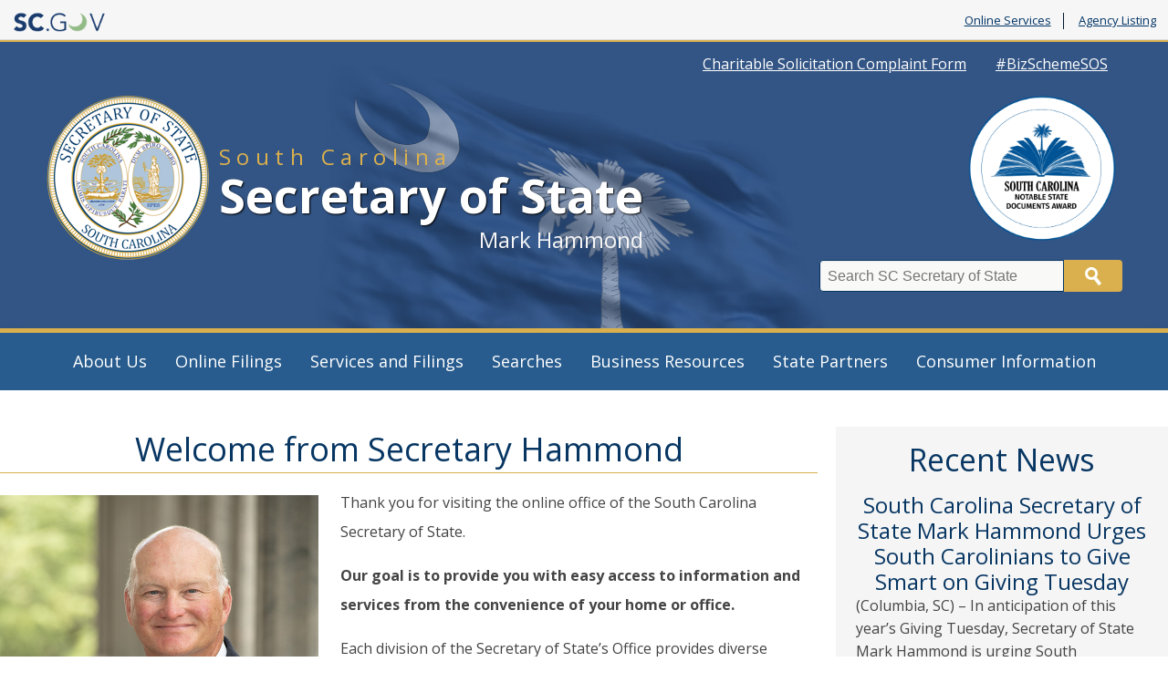

--- FILE ---
content_type: text/html; charset=UTF-8
request_url: https://sos.sc.gov/
body_size: 26678
content:
<!DOCTYPE html>
<html lang="en" dir="ltr" prefix="content: http://purl.org/rss/1.0/modules/content/  dc: http://purl.org/dc/terms/  foaf: http://xmlns.com/foaf/0.1/  og: http://ogp.me/ns#  rdfs: http://www.w3.org/2000/01/rdf-schema#  schema: http://schema.org/  sioc: http://rdfs.org/sioc/ns#  sioct: http://rdfs.org/sioc/types#  skos: http://www.w3.org/2004/02/skos/core#  xsd: http://www.w3.org/2001/XMLSchema# ">
  <head>
    <meta charset="utf-8" />
<script async src="https://www.googletagmanager.com/gtag/js?id=G-HR4DH8R9Q7"></script>
<script>window.dataLayer = window.dataLayer || [];function gtag(){dataLayer.push(arguments)};gtag("js", new Date());gtag("set", "developer_id.dMDhkMT", true);gtag("config", "G-HR4DH8R9Q7", {"groups":"default","page_placeholder":"PLACEHOLDER_page_location"});</script>
<meta name="Generator" content="Drupal 10 (https://www.drupal.org)" />
<meta name="MobileOptimized" content="width" />
<meta name="HandheldFriendly" content="true" />
<meta name="viewport" content="width=device-width, initial-scale=1.0" />
<style>
.searchContainer.group::before {
  background-image: url("/sites/sos/files/Documents/Images/Notable_Badge_PNG.png");
  background-position: right;
  background-size: 180px 180px;
  width: 100%;
  height: 180px;
  background-repeat: no-repeat;
}
.searchContainer.group {
  margin-top: 0;
}
.searchBoxContainer {
  margin-top: 10px;
}
@media only screen and (max-width: 1260px) {
  .searchContainer.group::before {
    background-position: center;
  }
}
.twoColLayout .oneColLayout {
padding: 0;
}
.twoColLayout .oneColLayout .mainContent {
width: 100%;
}
#block-sospalmetto-structuredsettlement img{
margin-top: 1em;
}
</style>
<link rel="icon" href="/themes/custom/sospalmetto/favicon.ico" type="image/vnd.microsoft.icon" />

    <title>Home | SC Secretary of State</title>
    <link rel="stylesheet" media="all" href="/core/modules/system/css/components/align.module.css?t5oxft" />
<link rel="stylesheet" media="all" href="/core/modules/system/css/components/fieldgroup.module.css?t5oxft" />
<link rel="stylesheet" media="all" href="/core/modules/system/css/components/container-inline.module.css?t5oxft" />
<link rel="stylesheet" media="all" href="/core/modules/system/css/components/clearfix.module.css?t5oxft" />
<link rel="stylesheet" media="all" href="/core/modules/system/css/components/details.module.css?t5oxft" />
<link rel="stylesheet" media="all" href="/core/modules/system/css/components/hidden.module.css?t5oxft" />
<link rel="stylesheet" media="all" href="/core/modules/system/css/components/item-list.module.css?t5oxft" />
<link rel="stylesheet" media="all" href="/core/modules/system/css/components/js.module.css?t5oxft" />
<link rel="stylesheet" media="all" href="/core/modules/system/css/components/nowrap.module.css?t5oxft" />
<link rel="stylesheet" media="all" href="/core/modules/system/css/components/position-container.module.css?t5oxft" />
<link rel="stylesheet" media="all" href="/core/modules/system/css/components/reset-appearance.module.css?t5oxft" />
<link rel="stylesheet" media="all" href="/core/modules/system/css/components/resize.module.css?t5oxft" />
<link rel="stylesheet" media="all" href="/core/modules/system/css/components/system-status-counter.css?t5oxft" />
<link rel="stylesheet" media="all" href="/core/modules/system/css/components/system-status-report-counters.css?t5oxft" />
<link rel="stylesheet" media="all" href="/core/modules/system/css/components/system-status-report-general-info.css?t5oxft" />
<link rel="stylesheet" media="all" href="/core/modules/system/css/components/tablesort.module.css?t5oxft" />
<link rel="stylesheet" media="all" href="/core/modules/views/css/views.module.css?t5oxft" />
<link rel="stylesheet" media="all" href="/modules/contrib/ckeditor_accordion/css/accordion.frontend.css?t5oxft" />
<link rel="stylesheet" media="all" href="//fonts.googleapis.com/css?family=Open+Sans:400,400i,700,700i|Oswald:400" />
<link rel="stylesheet" media="all" href="//maxcdn.bootstrapcdn.com/font-awesome/4.7.0/css/font-awesome.min.css" />
<link rel="stylesheet" media="all" href="/themes/custom/sospalmetto/css/styles.css?t5oxft" />

    
  </head>
  <body>
        <a href="#main-content" class="visually-hidden focusable">
      Skip to main content
    </a>
    
      <div class="dialog-off-canvas-main-canvas" data-off-canvas-main-canvas>
    <script type="text/javascript" src="https://code.jquery.com/jquery-3.2.1.min.js" ></script>
<script type="text/javascript">
   $(document).ready(function(){
	$("#SearchTxt").keyup(function(event){
    	   if(event.keyCode == 13){
              $("#Searchbtn").click();
    	   }
	});
	   $("#Searchbtn").click( function()
           {
		         var txt=$('#SearchTxt').val();
	           var searchUrl='/searchresults?q=' + txt;
             window.location.href = searchUrl;
           }
        );

    })
</script>


<div id="fb-root"></div>
<script>
(function(d, s, id) {
  var js, fjs = d.getElementsByTagName(s)[0];
  if (d.getElementById(id)) return;
  js = d.createElement(s); js.id = id;
  js.src = "//connect.facebook.net/en_US/sdk.js#xfbml=1&version=v2.10&appId=1382814881787824";
  fjs.parentNode.insertBefore(js, fjs);
}(document, 'script', 'facebook-jssdk'));
</script>
<header class="scGovBranding group">
	<a href="https://sc.gov/" title="SC.GOV - The Official Web Site of the State of South Carolina" class="scGovLogo"><img src="/themes/custom/sospalmetto/images/mobileLogo.png" alt="SC.GOV logo" border="0" /></a>
  <span class="tagline printOnly">The Official Web Site of the State of South Carolina</span>

  <div class="scGovLinks">
    <ul>
  		<li><a href="https://sc.gov/Online-Services" title="SC.GOV Online Services Listing" target="_blank">Online Services</a></li>
      <li><a href="https://sc.gov/agency-listing" title="Alphabetical list of SC agencies" target="_blank">Agency Listing</a></li>
    </ul>
  </div>
</header>
<div class="partnerSite group">
    <div class="siteAlert emergencyAlert">
      <div>
    <div id="block-sospalmetto-sitealert">
  
    
      
  </div>

  </div>

  </div>
      <div class="siteAlert infoAlert">
      <div>
    <div id="block-sospalmetto-informationsitealert">
  
    
      
  </div>

  </div>

  </div>
    <div class="headerAndQuickLinks">
  <div class="horizontalQuickLinks group">
	  <div>
    <nav role="navigation" aria-labelledby="block-sospalmetto-quicklinks-menu" id="block-sospalmetto-quicklinks">
            
  <h2 class="visually-hidden" id="block-sospalmetto-quicklinks-menu">Quick Links</h2>
  

        
              <ul>
              <li>
        <a href="/BizSchemeSOS" data-drupal-link-system-path="node/246">#BizSchemeSOS</a>
              </li>
          <li>
        <a href="https://sc.accessgov.com/sos/Forms/Page/sos/charitablesolicitationcomplaint">Charitable Solicitation Complaint Form</a>
              </li>
        </ul>
  


  </nav>

  </div>

  </div>
  <header class="partnerBranding group">
    <div class="brandingContainer group">
      <div class="partnerName group">
				<h1>
          <a href="/" title="Agency Home" class="partnerLogo">
        		<span class="subTitle">South Carolina</span>
        		<span class="title">Secretary of State</span>
        	</a>
				</h1>
                  <div class="headerContent group">
          	  <div>
    <div id="block-sospalmetto-headercontent">
  
    
      
            <div><p>Mark Hammond</p></div>
      
  </div>

  </div>

          </div>
              </div>
      <div class="searchContainer group">
         <label class="visually-hidden" for="SearchTxt">Search</label>
         <div class="searchBoxContainer group">
            <input type="text" placeholder="Search SC Secretary of State" class="searchBox" id="SearchTxt" />
           <button class="searchButton" id="Searchbtn">Search</button>
         </div>
      </div>
    </div>
  </header>
 </div>
   <div class="mainNav group" id="mainNav">
     <div class="container group">
       <a href="#" title="Toggle Mobile Menu" class="mobileMenuButton" id="openMenuButton"><i class="fa fa-bars"></i>Menu</a>
         <div>
    <nav role="navigation" aria-labelledby="block-sospalmetto-main-menu-menu" id="block-sospalmetto-main-menu">
            
  <h2 class="visually-hidden" id="block-sospalmetto-main-menu-menu">Main navigation</h2>
  

        
              <ul class="menu-firstLevel" aria-label="Main Nav First Level">
                    <li class="menu-item menu-item--expanded">
        <a href="/about-us" data-drupal-link-system-path="node/11">About Us</a>
                                <ul class="menu-secondLevel" aria-label="Main Nav Sub Menu" role="menu">
                    <li class="menu-item">
        <a href="/about-us/secretarys-biography" data-drupal-link-system-path="node/92">Secretary&#039;s Biography</a>
              </li>
                <li class="menu-item">
        <a href="/about-us/mission-statement" data-drupal-link-system-path="node/91">Mission Statement</a>
              </li>
                <li class="menu-item">
        <a href="/news" data-drupal-link-system-path="news">Media/News Releases</a>
              </li>
                <li class="menu-item">
        <a href="/about-us/secretary-states-freedom-information-act-policy-and-fee-schedule" data-drupal-link-system-path="node/39">Freedom of Information Act Policy and Fee Schedule</a>
              </li>
                <li class="menu-item">
        <a href="/about-us/resources-and-reports" data-drupal-link-system-path="node/227">Resources and Reports</a>
              </li>
                <li class="menu-item">
        <a href="/office-directory" data-drupal-link-system-path="node/170">Office Directory</a>
              </li>
                <li class="menu-item">
        <a href="/photo-gallery" data-drupal-link-system-path="node/182">Photo Gallery</a>
              </li>
                <li class="menu-item">
        <a href="/management-team" data-drupal-link-system-path="node/187">Management Team</a>
              </li>
        </ul>
  
              </li>
                <li class="menu-item menu-item--expanded">
        <a href="/online-filings" data-drupal-link-system-path="node/153">Online Filings</a>
                                <ul class="menu-secondLevel" aria-label="Main Nav Sub Menu" role="menu">
                    <li class="menu-item menu-item--expanded">
        <a href="/online-filings/business-entities" data-drupal-link-system-path="node/154">Business Entities</a>
                                <ul class="menu-subMenu" aria-label="Main Nav Sub Menu" role="menu">
                    <li class="menu-item">
        <a href="/online-filings/business-entities/file-and-search-online" data-drupal-link-system-path="node/156">File and Search Online</a>
              </li>
                <li class="menu-item">
        <a href="/online-filings/business-entities/document-request-online" data-drupal-link-system-path="node/161">Document Request Online</a>
              </li>
        </ul>
  
              </li>
                <li class="menu-item menu-item--expanded">
        <a href="/online-filings/charities-pfrs-and-raffles" data-drupal-link-system-path="node/128">Charities, Professional Fundraisers and Solicitors, and Raffles</a>
                                <ul class="menu-subMenu" aria-label="Main Nav Sub Menu" role="menu">
                    <li class="menu-item">
        <a href="/before-you-file-online" data-drupal-link-system-path="node/97">File Online</a>
              </li>
                <li class="menu-item">
        <a href="/online-filings/charities-pfrs-and-raffles/charities" data-drupal-link-system-path="node/129">Charities</a>
              </li>
                <li class="menu-item">
        <a href="/online-filings/charities-pfrs-and-raffles/professional-fundraisers-and-solicitors" data-drupal-link-system-path="node/130">Professional Fundraisers and Solicitors</a>
              </li>
                <li class="menu-item">
        <a href="/online-filings/charities-pfrs-and-raffles/search-charities" data-drupal-link-system-path="node/157">Search Charities</a>
              </li>
                <li class="menu-item">
        <a href="/online-filings/charities-pfrs-and-raffles/raffles" data-drupal-link-system-path="node/131">Raffles</a>
              </li>
                <li class="menu-item">
        <a href="/online-filings/charities-pfrs-and-raffles/suspended-charities" data-drupal-link-system-path="node/158">Suspended Charities</a>
              </li>
                <li class="menu-item">
        <a href="/online-filings/charities-pfrs-and-raffles/charitable-solicitation-complaint-form" data-drupal-link-system-path="node/159">Charitable Solicitation Complaint Form</a>
              </li>
        </ul>
  
              </li>
                <li class="menu-item menu-item--expanded">
        <a href="/online-filings/uniform-commercial-code" data-drupal-link-system-path="node/138">Uniform Commercial Code</a>
                                <ul class="menu-subMenu" aria-label="Main Nav Sub Menu" role="menu">
                    <li class="menu-item">
        <a href="/online-filings/uniform-commercial-code/ucc-file-and-search-online" data-drupal-link-system-path="node/160">UCC File and Search Online</a>
              </li>
        </ul>
  
              </li>
                <li class="menu-item">
        <a href="/video-tutorials" data-drupal-link-system-path="node/386">Video Tutorials and Help Documents</a>
              </li>
        </ul>
  
              </li>
                <li class="menu-item menu-item--expanded">
        <a href="/services-and-filings" data-drupal-link-system-path="node/90">Services and Filings</a>
                                <ul class="menu-secondLevel" aria-label="Main Nav Sub Menu" role="menu">
                    <li class="menu-item">
        <a href="/services-and-filings/notaries" data-drupal-link-system-path="node/134">Notaries</a>
              </li>
                <li class="menu-item">
        <a href="/services-and-filings/apostilles" data-drupal-link-system-path="node/177">Apostilles</a>
              </li>
                <li class="menu-item">
        <a href="/services-and-filings/boards-and-commissions" data-drupal-link-system-path="node/132">Boards and Commissions</a>
              </li>
                <li class="menu-item">
        <a href="/services-and-filings/business-opportunities" data-drupal-link-system-path="node/40">Business Opportunities</a>
              </li>
                <li class="menu-item">
        <a href="/services-and-filings/cable-franchise" data-drupal-link-system-path="node/133">Cable Franchise</a>
              </li>
                <li class="menu-item">
        <a href="/services-and-filings/employment-agencies" data-drupal-link-system-path="node/41">Employment Agencies</a>
              </li>
                <li class="menu-item">
        <a href="/services-and-filings/municipalities" data-drupal-link-system-path="node/47">Municipalities</a>
              </li>
                <li class="menu-item">
        <a href="/services-and-filings/railroads" data-drupal-link-system-path="node/49">Railroads</a>
              </li>
                <li class="menu-item">
        <a href="/services-and-filings/service-process" data-drupal-link-system-path="node/135">Service of Process</a>
              </li>
                <li class="menu-item">
        <a href="/services-and-filings/livestock-brands-and-earmarks" data-drupal-link-system-path="node/61">Livestock Brands and Earmarks</a>
              </li>
                <li class="menu-item">
        <a href="/services-and-filings/trademarks" data-drupal-link-system-path="node/136">Trademarks</a>
              </li>
                <li class="menu-item">
        <a href="/services-and-filings/miscellaneous" data-drupal-link-system-path="node/163">Miscellaneous</a>
              </li>
                <li class="menu-item">
        <a href="/services-and-filings/structured-settlements" data-drupal-link-system-path="node/431">Structured Settlements</a>
              </li>
        </ul>
  
              </li>
                <li class="menu-item">
        <a href="/searches" data-drupal-link-system-path="node/123">Searches</a>
              </li>
                <li class="menu-item">
        <a href="/Business-Resouces" data-drupal-link-system-path="node/237">Business Resources</a>
              </li>
                <li class="menu-item">
        <a href="/state-partners" data-drupal-link-system-path="node/241">State Partners</a>
              </li>
                <li class="menu-item">
        <a href="/consumer-information" data-drupal-link-system-path="node/162">Consumer Information</a>
              </li>
        </ul>
  


  </nav>

  </div>

     </div>
   </div>
    <div class="welcomeContainer group" id="main-content">
    <div class="welcomeOverlayContainer container group">
            <div class="welcomeAndNews group">
        <div class="welcomeOverlayContent group">
            <div>
    <div data-drupal-messages-fallback class="hidden"></div>
<div id="block-sospalmetto-content">
  
    
      <div class="views-element-container"><div class="js-view-dom-id-334ed09288591c8ff4e2723491d930501db935f1ba3824fea14169ed32973832">
  
  
  

  
  
  

      <div class="views-row"><article data-history-node-id="2" about="/node/2">

  
      <h2>
      <span>Welcome from Secretary Hammond</span>

    </h2>
    

  <div>
    
            <div><p><img alt="Secretary of State Mark Hammond" data-entity-type="file" data-entity-uuid="6d6f3193-3f6b-4669-8c67-02aab3b5b148" height="523" src="/sites/sos/files/Documents/Images/850_0514_600.jpg" width="349" class="align-left" loading="lazy"></p>

<p>Thank you for visiting the online office of the South Carolina Secretary of State.</p>

<p><strong>Our goal is to provide you with easy access to information and services from the convenience of your home or office.</strong></p>

<p>Each division of the Secretary of State’s Office provides diverse services and information to the citizens of South Carolina. This website is designed to serve as your one-stop portal for accessing general information, completing important tasks online, and providing information specifically related to each division.</p>

<p>Whether you're a new user who is visiting to <a href="/about-us">learn more about this office</a> and what we do here or a returning visitor who simply needs to <a href="/online-filings">complete a filing online</a>, I invite you to take advantage of this convenient resource.</p>

<p>&nbsp;</p>
<img alt="Mark Hammond's signature" data-entity-type="file" data-entity-uuid="ea4bbc96-b970-4a82-8c91-7e4fbc6281ff" height="35" src="/sites/sos/files/Documents/Images/sosSignature.png" width="230" class="align-center" loading="lazy"></div>
      
  </div>

</article>
</div>

    

  
  

  
  
</div>
</div>

  </div>

  </div>

        </div>
        <aside class="rightAside">
          <article class="mainNewsBlock">
            <h2>Recent News</h2>
            <div class="mainNewsBlock-content">
                <div>
    <div class="views-element-container" id="block-sospalmetto-views-block-news-block-1-2">
  
    
      <div><div class="js-view-dom-id-3f8e848ae77bfe2d66c9d01dea15931fa081382bc66a9e54173d1e747438dc4f">
  
  
  

  
  
  

      <div class="views-row"><h3 class="field-content mainNewsBlock-content-title"><a href="/news/2025-12/south-carolina-secretary-state-mark-hammond-urges-south-carolinians-give-smart-giving" hreflang="en">South Carolina Secretary of State Mark Hammond Urges South Carolinians to Give Smart on Giving Tuesday</a></h3><p>(Columbia, SC) – In anticipation of this year’s Giving Tuesday, Secretary of State Mark Hammond is urging South Carolinians to support nonprofits and practice wise charitable giving.&nbsp;</p><p class="newsContentLink"><span><a href="/news/2025-12/south-carolina-secretary-state-mark-hammond-urges-south-carolinians-give-smart-giving" title="South Carolina Secretary of State Mark Hammond Urges South Carolinians to Give Smart on Giving Tuesday" hreflang="en">Read Full Story</a></span></p></div>
    <div class="views-row"><h3 class="field-content mainNewsBlock-content-title"><a href="/news/2025-11/south-carolina-secretary-state-mark-hammond-announces-angels-2025" hreflang="en">South Carolina Secretary of State Mark Hammond Announces Angels for 2025</a></h3><p>(COLUMBIA, SC) – Today, South Carolina Secretary of State Mark Hammond announced the Angels of 2025.&nbsp;</p><p class="newsContentLink"><span><a href="/news/2025-11/south-carolina-secretary-state-mark-hammond-announces-angels-2025" title="South Carolina Secretary of State Mark Hammond Announces Angels for 2025" hreflang="en">Read Full Story</a></span></p></div>

    

  
  <div class="more-link"><a href="/news">More Recent News</a></div>


  
  
</div>
</div>

  </div>

  </div>

            </div>
          </article>
        </aside>
      </div>
          </div>
  </div>
  <section class="featureBoxes group">
    <div class="featureBoxesContainer group">
      <div class="container group">
          <div>
    <div class="views-element-container" id="block-sospalmetto-views-block-featured-boxes-view-block-1">
  
    
      <div><div class="js-view-dom-id-61b4495874fd855f755d02e52f62fd10ecc85a14f3ede78e9cf68e52dd8e2efd">
  
  
  

  
  
  

      <div class="views-row"><article class="featureBox">
  <a href="/online-filings">
    <h2>
            <div>Online Filings</div>
      </h2>
    <p>
        
            <div>Business Entities, UCC, and Charities</div>
      
    </p>
    <span class="featureBoxButton">Learn More</span>
  </a>
</article>
<article class="featureBox">
  <a href="/services-and-filings">
    <h2>
            <div>Services/Filings</div>
      </h2>
    <p>
        
            <div>Apostilles, Trademarks, and more</div>
      
    </p>
    <span class="featureBoxButton">Learn More</span>
  </a>
</article>
<article class="featureBox">
  <a href="/searches">
    <h2>
            <div>Searches</div>
      </h2>
    <p>
        
            <div>Find a Business Entity, Charity, or Notary</div>
      
    </p>
    <span class="featureBoxButton">Learn More</span>
  </a>
</article>
</div>

    

  
  

  
  
</div>
</div>

  </div>

  </div>

      </div>
    </div>
  </section>

<footer class="partnerFooter group">
  <div class="partnerFooterContainer container group">
    <div class="footerLeft">
          <div>
    <div id="block-sospalmetto-footercontent">
  
    
      
            <div><p>SC Secretary of State's Office<br>
1205 Pendleton Street<br>
Suite 525<br>
Columbia, SC 29201<br>
&nbsp;</p></div>
      
  </div>

  </div>

    </div>

    <div class="footerRight group">
        <div>
    <nav role="navigation" aria-labelledby="block-sospalmetto-footer-menu" id="block-sospalmetto-footer">
            
  <h2 class="visually-hidden" id="block-sospalmetto-footer-menu">Footer menu</h2>
  

        
              <ul>
              <li>
        <a href="/news" data-drupal-link-system-path="news">Media/News Releases</a>
              </li>
          <li>
        <a href="/contact-and-feedback" data-drupal-link-system-path="node/31">Contact Us</a>
              </li>
          <li>
        <a href="/office-directory" data-drupal-link-system-path="node/170">Office Directory</a>
              </li>
          <li>
        <a href="/privacy-policy" data-drupal-link-system-path="node/94">Privacy Policy</a>
              </li>
        </ul>
  


  </nav>

  </div>

    </div>
  </div>
</footer>
<footer class="scGovFooter group">
	<div class="footerContainer group">
		<section class="links">
			<span><a href="https://sc.gov" title="SC.GOV portal">SC.GOV Home</a></span>
			<span><a href="https://sc.gov/privacy-and-security-policy">SC.GOV Privacy & Security Policy</a></span>
			<span><a href="https://sc.gov/help-center" title="SC.GOV Help Center">Help Center</a></span>
			<span><a href="https://sc.accessgov.com/sc/Forms/Page/sc/sc-contactus" title="Contact SC.GOV Support">Contact SC.GOV</a></span>
			<span><a href="https://get.adobe.com/reader/" target="_blank">Download Adobe Reader</a></span>
		</section>
		<section class="copyright">
			Copyright &copy;
			<script type="text/javascript">
				var dteNow = new Date();
				var intYear = dteNow.getFullYear();
				document.write(intYear);
			</script> State of South Carolina
		</section>
	</div>
</footer>
</div>
<!-- Google Analytics Code -->

<script async="" src="https://www.googletagmanager.com/gtag/js?id=UA-45949400-17"></script>
<script type="text/javascript">
  var prodHosts= ["sos.sc.gov", "www.sos.sc.gov"];
  var arrayLength = prodHosts.length;
  for (var i = 0; i < arrayLength; i++) {
			if(window.location.hostname.toLowerCase()==prodHosts[i].toLowerCase())
			{
      window.dataLayer = window.dataLayer || [];
      function gtag(){dataLayer.push(arguments);}
      gtag('js', new Date());
      gtag('config', 'UA-45949400-17');
			}
		}
</script>
<!-- Google Analytics Code -->

  </div>

    
    <script type="application/json" data-drupal-selector="drupal-settings-json">{"path":{"baseUrl":"\/","pathPrefix":"","currentPath":"node","currentPathIsAdmin":false,"isFront":true,"currentLanguage":"en"},"pluralDelimiter":"\u0003","suppressDeprecationErrors":true,"google_analytics":{"account":"G-HR4DH8R9Q7","trackOutbound":true,"trackMailto":true,"trackTel":true,"trackDownload":true,"trackDownloadExtensions":"7z|aac|arc|arj|asf|asx|avi|bin|csv|doc(x|m)?|dot(x|m)?|exe|flv|gif|gz|gzip|hqx|jar|jpe?g|js|mp(2|3|4|e?g)|mov(ie)?|msi|msp|pdf|phps|png|ppt(x|m)?|pot(x|m)?|pps(x|m)?|ppam|sld(x|m)?|thmx|qtm?|ra(m|r)?|sea|sit|tar|tgz|torrent|txt|wav|wma|wmv|wpd|xls(x|m|b)?|xlt(x|m)|xlam|xml|z|zip"},"ckeditorAccordion":{"accordionStyle":{"collapseAll":1,"keepRowsOpen":1,"animateAccordionOpenAndClose":1,"openTabsWithHash":1,"allowHtmlInTitles":0}},"user":{"uid":0,"permissionsHash":"a8baacdc5f0cf6afd5f94a71b32ed8d9909fb0450f6f8c8a7ef206d0d7aaaf3d"}}</script>
<script src="/core/assets/vendor/jquery/jquery.min.js?v=3.7.1"></script>
<script src="/core/assets/vendor/once/once.min.js?v=1.0.1"></script>
<script src="/core/misc/drupalSettingsLoader.js?v=10.5.4"></script>
<script src="/core/misc/drupal.js?v=10.5.4"></script>
<script src="/core/misc/drupal.init.js?v=10.5.4"></script>
<script src="/modules/contrib/ckeditor_accordion/js/accordion.frontend.min.js?t5oxft"></script>
<script src="/modules/contrib/google_analytics/js/google_analytics.js?v=10.5.4"></script>
<script src="/themes/custom/sospalmetto/js/modernizr.js?v=10.5.4"></script>
<script src="/themes/custom/sospalmetto/js/custom.js?v=10.5.4"></script>
<script src="/themes/custom/sospalmetto/js/jquery.cycle2.min.js?v=10.5.4"></script>

  </body>
</html>


--- FILE ---
content_type: text/css
request_url: https://sos.sc.gov/themes/custom/sospalmetto/css/styles.css?t5oxft
body_size: 67007
content:
html {
  box-sizing: border-box;
  height: 100%; }

*, *::after, *::before {
  box-sizing: inherit; }

*:focus {
  outline: 1px dotted #000; }

/***** normalize.css start *****/
article, aside, details, figcaption, figure, footer, header, hgroup, nav, section {
  display: block; }

audio, canvas, video {
  display: inline;
  zoom: 1; }

html {
  font-size: 100%;
  -webkit-text-size-adjust: 100%;
  -ms-text-size-adjust: 100%; }

a:hover, a:active {
  outline: 0; }

h1 {
  font-size: 2em; }

abbr[title] {
  border-bottom: 1px dotted; }

b, strong {
  font-weight: 700; }

blockquote {
  margin: 1em 40px; }

dfn {
  font-style: italic; }

mark {
  background: #ff0;
  color: #000; }

pre, code, kbd, samp {
  font-family: monospace, serif;
  _font-family: 'courier new', monospace;
  font-size: 1em; }

pre {
  white-space: pre-wrap;
  word-wrap: break-word; }

q {
  quotes: none; }

q:before, q:after {
  content: none; }

small {
  font-size: 75%; }

sub, sup {
  font-size: 75%;
  line-height: 0;
  position: relative;
  vertical-align: baseline; }

sup {
  top: -.5em; }

sub {
  bottom: -.25em; }

ul, ol {
  margin-left: 0;
  padding: 0; }

dd {
  margin: 0 0 0 40px; }

nav ul, nav ol {
  list-style: none;
  list-style-image: none; }

img {
  border: 0;
  -ms-interpolation-mode: bicubic; }

svg:not(:root) {
  overflow: hidden; }

fieldset {
  border: 0;
  margin: 0;
  padding: 0; }

legend {
  border: 0;
  /*margin-left:-7px;*/ }

button, input, select, textarea {
  font-size: 100%;
  vertical-align: middle;
  margin: 0; }

button, input {
  line-height: normal; }

button, input[type=button], input[type=reset], input[type=submit] {
  cursor: pointer;
  -webkit-appearance: button;
  overflow: visible; }

input[type=checkbox], input[type=radio] {
  box-sizing: border-box;
  padding: 0; }

input[type=search] {
  /*-webkit-appearance:textfield;*/
  -moz-box-sizing: content-box;
  -webkit-box-sizing: content-box;
  box-sizing: content-box; }

button::-moz-focus-inner, input::-moz-focus-inner {
  border: 0;
  padding: 0; }

textarea {
  overflow: auto;
  vertical-align: top; }

table {
  border-spacing: 0; }

audio:not([controls]), [hidden] {
  display: none; }

body, figure, form {
  margin: 0; }

/***** normalize.css end *****/
/*****  --  *****/
/* Main SC.gov template styles */
/**** These styles should only be changed if the overall SCgov template is being changed ****/
.group:before, .toolbar-bar:before, .breadcrumbs ol:before, .mainNav .menu-firstLevel:before, .mainNav .menu-secondLevel:before, .mainNav .menu-secondLevel > li:before, .horizontalQuickLinks ul:before, nav.tabs:before, nav.tabs ul:before, .pageContainer figure:before,
.group:after,
.toolbar-bar:after,
.breadcrumbs ol:after,
.mainNav .menu-firstLevel:after,
.mainNav .menu-secondLevel:after,
.mainNav .menu-secondLevel > li:after,
.horizontalQuickLinks ul:after,
nav.tabs:after,
nav.tabs ul:after,
.pageContainer figure:after,
fieldset:before,
fieldset:after,
.mainNav nav:before,
.mainNav nav:after {
  content: "";
  display: table; }

.group:after, .toolbar-bar:after, .breadcrumbs ol:after, .mainNav .menu-firstLevel:after, .mainNav .menu-secondLevel:after, .mainNav .menu-secondLevel > li:after, .horizontalQuickLinks ul:after, nav.tabs:after, nav.tabs ul:after, .pageContainer figure:after,
fieldset:after,
.mainNav nav:after {
  clear: both; }

.group, .toolbar-bar, .breadcrumbs ol, .mainNav .menu-firstLevel, .mainNav .menu-secondLevel, .mainNav .menu-secondLevel > li, .horizontalQuickLinks ul, nav.tabs, nav.tabs ul, .pageContainer figure,
fieldset,
.mainNav nav {
  zoom: 1;
  /* For IE 6/7 (trigger hasLayout) */ }

.clearfix:after {
  content: "";
  display: table;
  clear: both; }

.hide, .printOnly {
  display: none; }

.nowrap {
  white-space: nowrap; }

.center {
  text-align: center; }

.mobileMenuButton, .tableScroll {
  display: none; }

/* Drupal Styles Start */
.visually-hidden {
  position: absolute !important;
  clip: rect(1px, 1px, 1px, 1px);
  overflow: hidden;
  height: 1px;
  width: 1px;
  word-wrap: normal; }

.visually-hidden.focusable:active,
.visually-hidden.focusable:focus {
  position: static !important;
  clip: auto;
  overflow: visible;
  height: auto;
  width: auto; }

.invisible {
  visibility: hidden; }

/* Drupal Styles End */
/* skip link */
a.visually-hidden,
a.visually-hidden:hover,
a.visually-hidden:visited {
  width: 20em;
  height: 5em;
  position: absolute;
  left: 0px;
  top: -500px;
  width: 1px;
  height: 1px;
  overflow: hidden; }

a.visually-hidden:active, a.visually-hidden:focus {
  top: 0;
  width: 10em;
  height: 1em;
  left: 40em;
  z-index: 100;
  background: #fff;
  text-align: center;
  padding: 0.25em 0 0.5em;
  display: block; }

header img, .pageContainer img {
  max-width: 100%;
  max-height: 100%; }

.partnerSite form.contact-form {
  max-width: 60em;
  margin: 0 auto; }
.partnerSite fieldset {
  width: 100%;
  /* Necessary for IE */
  float: left;
  /* Necessary for Firefox */ }
.partnerSite label {
  font-weight: bold;
  display: block;
  font-size: 1.125em;
  margin-left: 1%;
  color: #073663;
  margin-top: 1em;
  padding-bottom: 3px; }
  .partnerSite label em {
    font-size: 75%;
    padding-left: 1%;
    font-weight: normal; }
.partnerSite input[type=checkbox],
.partnerSite input[type=radio] {
  margin-top: 1.2em;
  vertical-align: top;
  margin-left: 0.5em; }
.partnerSite input[type=checkbox] + label,
.partnerSite input[type=radio] + label {
  margin-top: 1em;
  display: inline-block;
  line-height: 1em;
  margin-left: 0.25em; }
.partnerSite select {
  padding: 0 0 0 4px;
  width: 93.8%;
  margin: 0 1% 0.5em;
  height: 33px;
  font-size: 1.125em;
  line-height: 33px;
  box-sizing: content-box;
  -moz-box-shadow: inset 0 1px 2px #E9E9E8;
  -webkit-box-shadow: inset 0 1px 2px #E9E9E8;
  box-shadow: inset 0 1px 2px #E9E9E8;
  -webkit-border-radius: 4px;
  border-radius: 4px; }
.partnerSite input[type=text],
.partnerSite input[type=password],
.partnerSite input[type=email],
.partnerSite input[type=file],
.partnerSite input[type=url],
.partnerSite input[type=num],
.partnerSite textarea {
  background: #f9f9f8;
  border: 1px solid #073663;
  padding: 1px 0 1px 4px;
  -webkit-appearance: none;
  -webkit-border-radius: 4px;
  border-radius: 4px;
  -moz-box-shadow: inset 0 1px 2px #E9E9E8;
  -webkit-box-shadow: inset 0 1px 2px #E9E9E8;
  box-shadow: inset 0 1px 2px #E9E9E8;
  width: 98%;
  margin: 0 1% 0.5em;
  font-size: 1.125em;
  line-height: 28px;
  box-sizing: content-box;

  font-weight: normal; }
  .partnerSite input[type=text]:hover,
  .partnerSite input[type=password]:hover,
  .partnerSite input[type=email]:hover,
  .partnerSite input[type=file]:hover,
  .partnerSite input[type=url]:hover,
  .partnerSite input[type=num]:hover,
  .partnerSite textarea:hover {
    border: 1px solid #285C8E; }
  .partnerSite input[type=text]:focus,
  .partnerSite input[type=password]:focus,
  .partnerSite input[type=email]:focus,
  .partnerSite input[type=file]:focus,
  .partnerSite input[type=url]:focus,
  .partnerSite input[type=num]:focus,
  .partnerSite textarea:focus {
    border: 1px solid #285C8E;
    -moz-box-shadow: inset -1px 1px 1px 0px rgba(0, 0, 0, 0.4), inset 1px -1px 1px 0px rgba(0, 0, 0, 0.4);
    -webkit-box-shadow: inset -1px 1px 1px 0px rgba(0, 0, 0, 0.4), inset 1px -1px 1px 0px rgba(0, 0, 0, 0.4);
    box-shadow: inset -1px 1px 1px 0px rgba(0, 0, 0, 0.4), inset 1px -1px 1px 0px rgba(0, 0, 0, 0.4); }
.partnerSite input[type=submit], .partnerSite input[type=button], .partnerSite button {
  background-color: #073663;
  -webkit-appearance: none;
  -webkit-border-radius: 4px;
  border-radius: 4px;
  -webkit-transition: background-color 0.15s ease-in-out;
  -moz-transition: background-color 0.15s ease-in-out;
  -o-transition: background-color 0.15s ease-in-out;
  transition: background-color 0.15s ease-in-out;
  border: none;
  color: #fff;
  padding: 8px 10px;
  display: inline-block;
  margin: 0.5em 2em 0.5em 0; }
  .partnerSite input[type=submit]:hover, .partnerSite input[type=submit]:focus, .partnerSite input[type=button]:hover, .partnerSite input[type=button]:focus, .partnerSite button:hover, .partnerSite button:focus {
    background-color: #041c33;
    color: #fff;
    -webkit-transition: background-color 0.15s ease-in-out;
    -moz-transition: background-color 0.15s ease-in-out;
    -o-transition: background-color 0.15s ease-in-out;
    transition: background-color 0.15s ease-in-out; }
.partnerSite .contextual input[type=submit]:hover, .partnerSite .contextual input[type=submit]:focus, .partnerSite .contextual input[type=button]:hover, .partnerSite .contextual input[type=button]:focus, .partnerSite .contextual button:hover, .partnerSite .contextual button:focus {
  background-color: #fff; }
.partnerSite #block-contactustextblock {
  width: 50%;
  /* Necessary for IE */
  margin: 2em auto; }
.partnerSite #contact-message-contact-us-form {
  width: 50%;
  margin: 0 auto;
  clear: both; }
.partnerSite input[type=submit].button--primary {
  text-transform: uppercase;
  float: right;
  margin-right: 0;
  font-weight: bold;
  background-color: #01192F; }
  .partnerSite input[type=submit].button--primary:hover, .partnerSite input[type=submit].button--primary:focus {
    background-color: #041c33;
    color: #fff;
    -webkit-transition: background-color 0.15s ease-in-out;
    -moz-transition: background-color 0.15s ease-in-out;
    -o-transition: background-color 0.15s ease-in-out;
    transition: background-color 0.15s ease-in-out; }
.partnerSite .form-actions {
  margin-top: 2em; }

/* SC.gov Header */
.scGovBranding {
  font-family: "Open Sans", Helvetica, Arial, sans-serif;
  font-size: 100%;
  line-height: 160%;
  background: #f6f6f6;
  border-bottom: 1px solid #dddddd;
  font-size: 87.5%;
  min-height: 2.3em;
  margin: 0;
  width: 100%;
  position: relative;
  padding: 0.5em 0;
  clear: both; }
  .scGovBranding a.scGovLogo {
    margin: 0.1em 0 0 1%;
    display: inline-block;
    float: left;
    max-width: 8em;
    line-height: 2em;
    height: 2em; }
    .scGovBranding a.scGovLogo img {
      max-height: 100%;
      vertical-align: middle; }
  .scGovBranding .scGovLinks {
    font-size: 0.9375em;
    padding-top: 0.1em !important;
    display: block;
    float: right; }
    .scGovBranding .scGovLinks ul {
      list-style: none;
      margin: 0.25em 0 0 0;
      display: block;
      width: 100%;
      background: transparent;
      text-align: right; }
      .scGovBranding .scGovLinks ul li {
        display: inline;
        margin: 0.25em auto;
        width: 49%;
        margin: 0;
        clear: none;
        text-align: center; }
        .scGovBranding .scGovLinks ul li:first-child {
          border-right: 1px solid #00172e; }
        .scGovBranding .scGovLinks ul li a {
          color: #003466;
          padding: 0.25em 1em;
          display: inline;
          text-decoration: underline; }
          .scGovBranding .scGovLinks ul li a:hover, .scGovBranding .scGovLinks ul li a:focus {
            text-decoration: none; }

footer.scGovFooter {
  font-family: "Open Sans", Helvetica, Arial, sans-serif;
  width: 100%;
  background-color: #285C8E;
  color: #fff; }
  footer.scGovFooter .footerContainer {
    padding: 40px 0 20px; }
  footer.scGovFooter section.links {
    clear: both;
    padding: 0.25em 0;
    text-align: center; }
    footer.scGovFooter section.links a {
      display: inline-block;
      padding: 0;
      text-align: center;
      font-size: 87.5%;
      margin: 0 1%;
      width: auto; }
    footer.scGovFooter section.links a, footer.scGovFooter section.links a:link, footer.scGovFooter section.links a:visited, footer.scGovFooter section.links a:hover, footer.scGovFooter section.links a:active, footer.scGovFooter section.links a:focus {
      color: #fff; }
    footer.scGovFooter section.links span:before {
      display: inline-block;
      content: "|";
      margin: 0; }
    footer.scGovFooter section.links span:first-child:before {
      display: none; }
  footer.scGovFooter section.copyright {
    font-size: 87.5%;
    padding: 0.5em 0.5em 0 0.5em;
    clear: both;
    text-align: center; }

body {
  font-size: 100%;
  line-height: 140%; }

.partnerSite {
  background: #fff;
  color: #444;
  font: normal normal 1em/160% "Open Sans", Verdana, Arial, Helvetica, sans-serif; }
  .partnerSite a, .partnerSite a:link {
    color: #073663; }
  .partnerSite a:visited {
    color: #01192F; }
  .partnerSite a:hover, .partnerSite a:focus {
    color: #01192F;
    text-decoration: none; }
  .partnerSite ol, .partnerSite ul {
    list-style-position: outside;
    margin-left: 1.5em; }
  .partnerSite li {
    margin: 0.25em 0; }
  .partnerSite img {
    margin: 8px 1% 4px 1%;
    max-width: 100%;
    height: auto; }
  .partnerSite .align-left img,
  .partnerSite img.align-left {
    margin: 8px 24px 8px 0; }
  .partnerSite .align-right img,
  .partnerSite img.align-right {
    margin: 8px 0 8px 24px; }
  .partnerSite .videoPanelContainer img {
    width: 100%;
    max-width: none;
    margin: 0; }
  .partnerSite .videoPanelContainer p {
    margin: 0; }
  .partnerSite .videoPanelContainer .contentRotatorInfoBlock p {
    margin: 1em 0; }
  .partnerSite small {
    font-size: 0.875em; }
  .partnerSite table {
    border: 1px solid #073663;
    overflow-x: scroll;
    border-spacing: 0; }
  .partnerSite td, .partnerSite th {
    border: 1px solid #073663;
    padding: 0.5em; }
  .partnerSite th {
    background: #073663;
    color: white;
    border-color: #041c33; }
    .partnerSite th[scope=row] {
      text-align: left;
      color: #01192F;
      background: transparent; }
  .partnerSite hr {
    width: 98% !important;
    background: #DDD;
    height: 1px;
    color: #DDD;
    border: 0; }
  .partnerSite p {
    margin: 1em 0; }
  .partnerSite h1, .partnerSite h2, .partnerSite h3, .partnerSite h4, .partnerSite h5, .partnerSite h6, .partnerSite caption {
    font: normal normal 1em/120% "Open Sans", Verdana, Arial, Helvetica, sans-serif;
    padding: 0.5em 0 0;
    margin: 0;
    clear: both; }
    .partnerSite h1:first-child, .partnerSite h2:first-child, .partnerSite h3:first-child, .partnerSite h4:first-child, .partnerSite h5:first-child, .partnerSite h6:first-child, .partnerSite caption:first-child {
      padding-top: 0; }
  .partnerSite h1, .partnerSite h2, .partnerSite h3 {
    color: #073663; }
  .partnerSite h4, .partnerSite h5, .partnerSite h6, .partnerSite caption {
    color: #01192F; }
  .partnerSite h1 {
    font-size: 2.25em; }
  .partnerSite h2 {
    font-size: 1.875em; }
  .partnerSite h3 {
    font-size: 1.5em; }
  .partnerSite h4 {
    font-size: 1.375em; }
  .partnerSite h5 {
    font-size: 1.25em; }
  .partnerSite h6, .partnerSite caption {
    font-size: 1.125em; }
  .partnerSite caption {
    font-weight: bold; }
  .partnerSite aside h1, .partnerSite aside h2, .partnerSite aside h3, .partnerSite aside h4, .partnerSite aside h5, .partnerSite aside h6, .partnerSite aside caption {
    font-weight: bold; }
  .partnerSite aside h1 {
    font-size: 1.875em; }
  .partnerSite aside h2 {
    font-size: 1.625em; }
  .partnerSite aside h3 {
    font-size: 1.5em; }
  .partnerSite aside h4 {
    font-size: 1.375em; }
  .partnerSite aside h5 {
    font-size: 1.25em; }
  .partnerSite aside h6 {
    font-size: 1.125em; }

.partnerName {
  float: left; }

.partnerBranding {
  width: 100%;
  padding: 0; }

.headerAndQuickLinks {
  background-image: url("../images/sc_flag.jpg");
  background-repeat: no-repeat;
  background-position: center 65%;
  background-size: cover;
  border-top: 2px solid #dab04e; }

.horizontalQuickLinks + .partnerBranding {
  padding-top: 0; }

.partnerLogo {
  display: block;
  background-image: url("../images/partnerLogo.png");
  background-repeat: no-repeat;
  background-position: left bottom;
  background-size: 180px 180px;
  padding-left: calc(10px + 180px);
  min-height: calc(10px + 180px);
  padding-top: 10px; }

.brandingContainer {
  padding: 0 50px 40px;
  position: relative; }
  .brandingContainer h1 {
    margin: 0;
    padding: 0;
    color: #073663;
    font-size: 1em; }
  .brandingContainer h2 {
    color: #01192F;
    font-size: 1.25em;
    font-style: italic;
    margin: 0; }
  .brandingContainer a, .brandingContainer a:hover, .brandingContainer a:visited, .brandingContainer a:focus {
    text-decoration: none;
    color: #073663; }
  .brandingContainer a span {
    display: block;
    clear: both; }
  .brandingContainer a .title {
    font: normal normal 3.25em/120% "Open Sans", Verdana, Arial, Helvetica, sans-serif;
    font-weight: bold;
    line-height: 100%;
    color: #fff;
    text-shadow: 1px 1px 2px black; }
  .brandingContainer a .subTitle {
    font: normal normal 1.5em "Open Sans", Verdana, Arial, Helvetica, sans-serif;
    color: #dab04e;
    letter-spacing: 0.27em;
    margin-top: 50px; }

.searchContainer {
  max-width: 400px;
  width: 100%;
  margin-top: 6.125em;
  float: right;
  text-align: right; }
  .searchContainer input[type=text],
  .searchContainer button {
    float: left; }
  .searchContainer input[type=text] {
    max-width: 318px;
    width: 250px;
    margin: 0;
    border-top-right-radius: 0;
    border-bottom-right-radius: 0;
    font-size: 1em;
    line-height: 28px;
    padding: 3px 8px;
    height: 27px;
    -webkit-transition: all 0.25s ease-in-out;
    -moz-transition: all 0.25s ease-in-out;
    -o-transition: all 0.25s ease-in-out;
    transition: all 0.25s ease-in-out; }
    .searchContainer input[type=text]:active, .searchContainer input[type=text]:focus {
      width: 326px;
      -webkit-transition: all 0.25s ease-in-out;
      -moz-transition: all 0.25s ease-in-out;
      -o-transition: all 0.25s ease-in-out;
      transition: all 0.25s ease-in-out;
      border: 1px solid #01192F; }
  .searchContainer button {
    width: 64px;
    height: 35px;
    border-top-left-radius: 0;
    border-bottom-left-radius: 0;
    text-indent: -5000px;
    background-color: #dab04e;
    background-image: url("../images/searchIcon.png");
    background-repeat: no-repeat;
    background-position: center center; }

.partnerSite .searchContainer button {
  margin: 0; }

.searchBoxContainer {
  float: right; }

.headerContent {
  float: right;
  clear: both;
  margin-top: -39px;
  color: #f5f5f5;
  font: normal normal 1.5em "Open Sans", Verdana, Arial, Helvetica, sans-serif; }
  .headerContent p {
    margin: 0; }

.pageContainer {
  margin: 2em auto; }

.rightAside {
  background-color: transparent;
  color: #444; }
  .rightAside > div {
    padding: 20px; }
  .rightAside ul {
    list-style-type: none;
    margin: 0; }
  .rightAside h1, .rightAside h2, .rightAside h3 {
    color: #073663;
    text-align: center; }
  .rightAside h4, .rightAside h5, .rightAside h6 {
    color: #073663;
    text-align: center; }
  .rightAside a, .rightAside a:link {
    color: #073663; }
  .rightAside a:visited {
    color: #073663; }
  .rightAside a:hover, .rightAside a:focus {
    color: #01192F; }

.subMenu ul {
  border: 1px solid gainsboro;
  border-top: none;
  float: left;
  width: 100%; }
  .subMenu ul li a {
    display: block;
    padding: 0.5em;
    width: 100%;
    border-top: 1px solid gainsboro;
    text-decoration: none; }
  .subMenu ul li {
    margin: 0;
    width: 100%;
    float: left;
    display: block; }
    .subMenu ul li:first-child a {
      border: none; }
.subMenu h1, .subMenu h2, .subMenu h3 {
  color: #fff;
  background: #073663;
  padding: 0.5em;
  margin: 0; }
  .subMenu h1:first-child, .subMenu h2:first-child, .subMenu h3:first-child {
    padding-top: 0.5em; }
.subMenu h4, .subMenu h5, .subMenu h6 {
  color: #fff;
  background: #073663;
  padding: 0.5em;
  margin: 0; }
  .subMenu h4:first-child, .subMenu h5:first-child, .subMenu h6:first-child {
    padding-top: 0.5em; }
.subMenu a:hover, .subMenu a:focus {
  color: #fff;
  background: #285C8E; }

.leftAside {
  background-color: transparent;
  border-right: 1px dotted #f5f5f5;
  color: #444; }
  .leftAside > div {
    padding: 20px; }
  .leftAside h1, .leftAside h2, .leftAside h3 {
    color: #073663; }
  .leftAside h4, .leftAside h5, .leftAside h6 {
    color: #01192F; }
  .leftAside a, .leftAside a:link {
    color: #073663; }
  .leftAside a:visited {
    color: #01192F; }
  .leftAside a:hover, .leftAside a:focus {
    color: #01192F; }

.partnerFooter {
  background-color: #285C8E;
  color: #fff;
  margin-bottom: 0;
  line-height: 1.813em;
  clear: both;
  padding: 10px 0;
  border-top: 5px solid #dab04e; }
  .partnerFooter .partnerFooterContainer {
    clear: both;
    padding-top: 40px;
    background-image: url("../images/partnerLogo.png");
    background-repeat: no-repeat;
    background-position: center 30px;
    background-size: 180px 180px;
    min-height: calc(30px + 180px); }
  .partnerFooter .footerLeft {
    float: left;
    text-align: left; }
  .partnerFooter .footerRight {
    float: right;
    margin-right: 20px;
    text-align: right; }
  .partnerFooter ul {
    list-style-type: none;
    margin-left: 2em;
    *display: block; }
    .partnerFooter ul.linksList li {
      display: block; }
  .partnerFooter strong {
    font-weight: 600; }
  .partnerFooter p {
    width: auto;
    margin: 0.25em 0 0.25em 0.5em;
    line-height: 160%; }

.partnerSite .partnerFooter a, .partnerSite .partnerFooter a:visited {
  color: #fff;
  text-decoration: underline; }
.partnerSite .partnerFooter a:hover, .partnerSite .partnerFooter a:focus {
  text-decoration: none; }
.partnerSite .partnerFooter .contextual-links a,
.partnerSite .partnerFooter .contextual-links a:visited {
  color: #333; }

.pageHeading {
  background-color: #f5f5f5;
  background-image: url("data:image/svg+xml,%3Csvg width='6' height='6' viewBox='0 0 6 6' xmlns='http://www.w3.org/2000/svg'%3E%3Cg fill='%23285c8e' fill-opacity='0.25' fill-rule='evenodd'%3E%3Cpath d='M5 0h1L0 6V5zM6 5v1H5z'/%3E%3C/g%3E%3C/svg%3E"); }

.pageTitle h1 {
  padding: 0 0 0.5em;
  font-size: 2.625em; }

.breadcrumbs {
  margin: 3em 0 0.5em; }
  .breadcrumbs ol {
    list-style-type: none;
    margin: 0; }
  .breadcrumbs li {
    float: left;
    margin: 0 0.25em;
    padding: 0;
    color: #444; }
    .breadcrumbs li:before {
      content: ' \BB ';
      margin: 0 0.5em 0 0;
      color: #444; }
    .breadcrumbs li:first-child {
      margin-left: 0; }
      .breadcrumbs li:first-child:before {
        content: '';
        margin: 0;
        display: none; }

.searchResultsPage {
  margin: 2em 0; }
  .searchResultsPage .cse .gsc-control-cse, .searchResultsPage .gsc-control-cse {
    background-color: transparent !important;
    border: none !important;
    padding: 0 !important; }
  .searchResultsPage .gsc-control-cse, .searchResultsPage .gsc-control-cse .gsc-table-result {
    font: normal normal 1em/160% "Open Sans", Verdana, Arial, Helvetica, sans-serif !important; }
  .searchResultsPage form.gsc-search-box {
    font-size: 1em !important;
    padding-left: 10px;
    padding-right: 10px; }
  .searchResultsPage table, .searchResultsPage table td, .searchResultsPage table th {
    border: none; }
  .searchResultsPage table.gsc-search-box td.gsc-input {
    padding: 0;
    border: 1px solid #073663; }
  .searchResultsPage .cse input.gsc-search-button, .searchResultsPage input.gsc-search-button {
    height: auto;
    font-size: 1em;
    padding: 5px 8px;
    margin: 0; }
  .searchResultsPage table td.gsc-search-button,
  .searchResultsPage table td.gsc-clear-button {
    padding: 0;
    vertical-align: top !important; }
  .searchResultsPage div.gsc-clear-button {
    background-color: #cc2226;
    margin-right: 0 !important;
    padding: 7px 8px !important;
    padding-left: 8px !important;
    border-radius: 4px;
    display: inline-block !important; }
  .searchResultsPage .gsc-results .gsc-cursor-box {
    text-align: center; }
  .searchResultsPage .gsc-results .gsc-cursor-box .gsc-cursor-page {
    padding: 0 4px; }
  .searchResultsPage .gsc-results .gsc-cursor-box .gsc-cursor-current-page {
    background-color: #073663 !important;
    color: #fff !important; }
  .searchResultsPage input[type=text], .searchResultsPage input[type=text]:focus {
    box-shadow: none;
    -moz-box-shadow: none;
    -webkit-box-shadow: none; }
  .searchResultsPage input [type=submit], .searchResultsPage input[type=button], .searchResultsPage button {
    padding: 18px 22px; }
  .searchResultsPage .gsc-search-button, .searchResultsPage .gsc-search-button-v2, .searchResultsPage button {
    background: #01192F;
    border-radius: 6px;
    border-top-left-radius: 0;
    border-bottom-left-radius: 0; }
    .searchResultsPage .gsc-search-button:hover, .searchResultsPage .gsc-search-button:focus, .searchResultsPage .gsc-search-button-v2:hover, .searchResultsPage .gsc-search-button-v2:focus, .searchResultsPage button:hover, .searchResultsPage button:focus {
      background: #041c33; }
  .searchResultsPage .gsc-result .gs-title {
    height: 1.4em; }
  .searchResultsPage svg[Attributes Style] {
    width: 18;
    height: 18; }

.mainNav {
  width: 100%;
  position: relative;
  clear: both;
  border-top: 5px solid #dab04e;
  background: #285C8E;
  -webkit-box-shadow: 0px 5px 10px -5px rgba(0, 0, 0, 0.75);
  -moz-box-shadow: 0px 5px 10px -5px rgba(0, 0, 0, 0.75);
  box-shadow: 0px 5px 10px -5px rgba(0, 0, 0, 0.75); }
  .mainNav .container {max-width: 90em;
    position: relative; }
  .mainNav nav {
    float: none;
    margin: 0 auto;
    text-align: center; }
    .mainNav nav ul {
      margin: 0; }
    .mainNav nav ul.menu-firstLevel > li.menu-item--active-trail > a {
      background: #C8DAE8;
      color: #073663; }
    .mainNav nav ul.menu-firstLevel > li.menu-item--active-trail:hover > a,
    .mainNav nav ul.menu-firstLevel > li.menu-item--active-trail > a:hover,
    .mainNav nav ul.menu-firstLevel > li.menu-item--active-trail > a:focus {
      background: #C8DAE8; }
  .mainNav li {
    text-align: center;
    display: inline-block;
    margin: 0;
    padding: 0; }
    .mainNav li:hover ul, .mainNav li.expand ul,
    .mainNav li a:focus + ul {
      visibility: visible;
      opacity: 1;
      transition-delay: 0s; }
  .mainNav a {
    display: block;
    text-align: center;
    padding: 1em 1.5em;
    font: normal normal 1em/160% "Open Sans", Verdana, Arial, Helvetica, sans-serif;
    line-height: 1.5em;
    -webkit-transition: background-color 0.15s ease-in-out;
    -moz-transition: background-color 0.15s ease-in-out;
    -o-transition: background-color 0.15s ease-in-out;
    transition: background-color 0.15s ease-in-out;
    width: auto !important; }
  .mainNav a,
  .mainNav a:link,
  .mainNav a:visited {
    text-decoration: none;
    font-weight: normal;
    color: #fff;
    font-size: 1.125em;
    font-weight: normal; }
  .mainNav a:hover,
  .mainNav li:hover a,
  .mainNav a:focus,
  .mainNav li.expand a {
    color: #073663;
    background: #C8DAE8;
    cursor: pointer;
    -webkit-transition: background-color 0.15s ease-in-out;
    -moz-transition: background-color 0.15s ease-in-out;
    -o-transition: background-color 0.15s ease-in-out;
    transition: background-color 0.15s ease-in-out; }
  .mainNav li:first-child a {
    border-left: none;
    cursor: pointer;
    -moz-box-shadow: none;
    -webkit-box-shadow: none;
    box-shadow: none; }
  .mainNav .menu-firstLevel {
    width: 100%;
    padding: 0;
    display: inline-block;
    float: left; }
  .mainNav .menu-secondLevel {
    border-radius: 0 0 4px 4px;
    -webkit-box-shadow: 0px 2px 4px 0px rgba(0, 0, 0, 0.5);
    -moz-box-shadow: 0px 2px 4px 0px rgba(0, 0, 0, 0.5);
    box-shadow: 0px 2px 4px 0px rgba(0, 0, 0, 0.5);
    visibility: hidden;
    opacity: 0;
    -webkit-transition: visibility 0s linear 0.3s, opacity 0.3s linear;
    -moz-transition: visibility 0s linear 0.3s, opacity 0.3s linear;
    -o-transition: visibility 0s linear 0.3s, opacity 0.3s linear;
    transition: visibility 0s linear 0.3s, opacity 0.3s linear;
    padding: 1em;
    background: #C8DAE8;
    width: 100%;
    max-width: 80em;
    top: 100%;
    left: 0;
    z-index: 600;
    position: absolute; }
    .mainNav .menu-secondLevel > li {
      display: block;
      float: left;
      text-align: left;
      width: 23%;
      margin-right: 2%; }
      .mainNav .menu-secondLevel > li:nth-child(odd) {
        margin-left: 23%; }
      .mainNav .menu-secondLevel > li.menu-item--expanded {
        max-width: 18.4em;
        clear: none; }
        .mainNav .menu-secondLevel > li.menu-item--expanded:nth-child(odd) {
          margin-left: 0; }
    .mainNav .menu-secondLevel a, .mainNav .menu-secondLevel a:link, .mainNav .menu-secondLevel a:visited, .mainNav .menu-secondLevel a:hover, .mainNav .menu-secondLevel a:focus {
      text-align: left;
      padding: 0.25em; }
  .mainNav .menu-secondLevel > .menu-item > a,
  .mainNav .menu-secondLevel > .menu-item > a:link,
  .mainNav .menu-secondLevel > .menu-item > a:visited {
    font: normal normal 1em/120% "Open Sans", Verdana, Arial, Helvetica, sans-serif;
    font-weight: bold;
    color: #01192F;
    background: transparent; }
  .mainNav .menu-secondLevel > .menu-item > a:hover, .mainNav .menu-secondLevel > .menu-item > a:focus {
    background: transparent;
    color: #01192F;
    text-decoration: underline; }
  .mainNav .menu-subMenu {
    float: left;
    clear: both;
    position: static;
    padding: 0 0 0 0.5em;
    -moz-box-shadow: none;
    -webkit-box-shadow: none;
    box-shadow: none; }
    .mainNav .menu-subMenu li {
      clear: both;
      text-align: left;
      width: 100%; }
      .mainNav .menu-subMenu li a,
      .mainNav .menu-subMenu li a:link,
      .mainNav .menu-subMenu li a:visited {
        font: normal normal 1em/160% "Open Sans", Verdana, Arial, Helvetica, sans-serif;
        color: #444;
        font-size: 0.875em;
        border-bottom: none;
        margin-bottom: 0; }
      .mainNav .menu-subMenu li a:hover, .mainNav .menu-subMenu li a:focus {
        color: #444;
        text-decoration: underline;
        background: transparent; }
  .mainNav a.mobileMenuButton {
    float: left;
    background: #285C8E;
    padding: 0.75em;
    width: 100%;
    font-size: 1.125em;
    color: #fff;
    text-decoration: none; }
    .mainNav a.mobileMenuButton i {
      margin-right: 5px; }
  .mainNav a.mobileMenuCloseButton {
    display: none;
    float: left;
    clear: both;
    background: #285C8E;
    font-size: 1.125em;
    padding: 0 0.5em;
    width: 1em;
    height: 2em;
    z-index: -1; }
    .mainNav a.mobileMenuCloseButton:hover, .mainNav a.mobileMenuCloseButton:focus {
      color: #fff; }

.cycleContainer {
  clear: both;
  position: relative;
  text-align: center;
  width: 100%;
  margin-left: auto;
  margin-right: auto; }

.mainContentContainer .mainContent > div.cycleContainer {
  margin: 1em 2.5em; }

.cycle-slideshow {
  text-align: center;
  overflow: hidden;
  z-index: 0;
  border: none; }
  .cycle-slideshow span {
    height: auto;
    width: 100%;
    text-align: center; }
  .cycle-slideshow img {
    width: 100%;
    max-width: none;
    margin: 0; }

.contentRotator .cycle-slideshow {
  overflow: visible; }

.contentRotator + .welcomeContainer {
  margin-top: 0; }

.cycle-slideshow > img,
.no-js .cycle-slideshow > img {
  display: none; }

.cycle-slideshow > img.cycle-sentinel, .no-js .cycle-slideshow > img:first-child {
  display: block; }

.no-js .cycle-slideshow > img.cycle-slide-active {
  display: inline-block !important;
  float: none; }

.cycle-pager {
  text-align: center;
  width: 100%;
  z-index: 500;
  top: 0.625em;
  overflow: hidden;
  *width: auto;
  *display: inline-block; }

.cycle-pager span {
  font-size: 2.25em;
  width: 0.25em;
  height: 0.75em;
  display: inline-block;
  color: #c8ccce;
  line-height: 80%;
  text-shadow: -1px -1px 1px #000;
  margin: 0 0.25em; }

.cycle-pager span.cycle-pager-active {
  color: #073663; }

.cycle-pager > * {
  cursor: pointer; }

.cycleNext, .cyclePrev {
  cursor: pointer;
  position: absolute;
  top: 40%;
  font-size: 40px;
  display: block;
  -webkit-transition: all 0.15s ease-in-out;
  -moz-transition: all 0.15s ease-in-out;
  -o-transition: all 0.15s ease-in-out;
  transition: all 0.15s ease-in-out; }
  .cycleNext .iconText, .cyclePrev .iconText {
    position: fixed;
    left: -1000px;
    top: -1000px; }
  .cycleNext i, .cyclePrev i {
    color: #073663;
    background: #fff;
    border-radius: 50%; }

.cyclePrev {
  left: 0.4em; }

.cycleNext {
  right: 0.4em; }

.cycle-paused:after {
  content: 'Paused';
  color: #fff;
  background: black;
  background: rgba(0, 0, 0, 0.5);
  padding: 0.5em;
  z-index: 500;
  position: absolute;
  width: 6em;
  top: 0;
  right: 0; }

.cycle-slideshow img {
  *max-height: none !important; }

.contentRotator {
  margin-top: 3em;
  background: url(../images/contentRotatorBg.jpg) no-repeat center center;
  padding: 50px 0;
  width: 100%;
  max-width: 80em;
  border: 1px solid #073663;
  margin-left: auto;
  margin-right: auto; }

.contentRotatorSlide {
  width: 100%; }

.slideContainer {
  margin: 0 40px;
  background: rgba(255, 255, 255, 0.9);
  height: 600px;
  position: relative;
  overflow: hidden; }
  .slideContainer h2, .slideContainer .contentRotatorInfoBlock {
    width: 80%;
    margin: 0 auto; }
  .slideContainer h2 {
    margin-top: 0.5em; }
  .slideContainer .contentRotatorInfoBlock {
    font-size: 1.125em;
    line-height: 160%;
    text-align: left;
    margin-top: 1em;
    overflow: hidden;
    max-height: 90%; }
    .slideContainer .contentRotatorInfoBlock h2, .slideContainer .contentRotatorInfoBlock h3, .slideContainer .contentRotatorInfoBlock h4, .slideContainer .contentRotatorInfoBlock h5, .slideContainer .contentRotatorInfoBlock h6 {
      font: normal normal 1em/160% "Open Sans", Verdana, Arial, Helvetica, sans-serif;
      color: #444;
      font-weight: bold;
      margin: 0; }
    .slideContainer .contentRotatorInfoBlock h2, .slideContainer .contentRotatorInfoBlock h3, .slideContainer .contentRotatorInfoBlock h4, .slideContainer .contentRotatorInfoBlock h5, .slideContainer .contentRotatorInfoBlock h6 {
      font-size: 1.125em; }

.rotatorLeft, .rotatorRight {
  width: 48%;
  margin: 0 1%;
  float: left; }
  .rotatorLeft p:nth-of-type(1),
  .rotatorLeft ol:nth-of-type(1),
  .rotatorLeft ul:nth-of-type(1), .rotatorRight p:nth-of-type(1),
  .rotatorRight ol:nth-of-type(1),
  .rotatorRight ul:nth-of-type(1) {
    margin-top: 0; }

.repeatedContent h2 {
  font-weight: bold; }

.repeatedContent [id|=block] {
  margin: 0 0 1em;
  background: #f5f5f5; }
  .repeatedContent [id|=block] > div {
    padding: 0.5em;
    margin: 0; }
    .repeatedContent [id|=block] > div.contextual {
      padding: 0; }

.landingImg {
  float: left;
  width: 35%;
  margin: 0.5em;
  padding-right: 2px; }
  .landingImg img {
    height: auto; }

.landingText {
  width: 55%;
  float: left; }

.landingGrid {
  float: left;
  clear: both; }

.landingCard {
  width: 46%;
  float: left;
  background-color: white;
  box-shadow: 0 4px 8px 0 rgba(0, 0, 0, 0.2);
  margin: 1em;
  padding: 0.5em;
  height: 13.75em;
  overflow: hidden; }

.landingPage-header {
  position: relative;
  display: block;
  background: url(../images/featuredBGImage.jpg) no-repeat center center;
  background-size: cover; }

/* Site Alert */
.siteAlert {
  width: 100%;
  /*	background: #000080;*/
  padding: 0.6em 1%;
  font-weight: 500;
  text-align: center;
  display: none; }
  .siteAlert p {
    margin: 0; }
  .siteAlert a:link, .siteAlert a:visited {
    color: white;
    text-decoration: underline; }
  .siteAlert a:hover, .siteAlert a:active, .siteAlert a:focus {
    text-decoration: none; }

.emergencyAlert {
  background: #B41016;
  color: #fff; }

.infoAlert {
  background: #C7DBFF;
  color: #444; }

/* Horizontal Quick Links */
.horizontalQuickLinks {
  background: transparent; }
  .horizontalQuickLinks ul {
    list-style-type: none;
    margin: 0 auto;
    padding: 0 50px; }
  .horizontalQuickLinks li {
    float: right; }
  .horizontalQuickLinks a, .horizontalQuickLinks a:link, .horizontalQuickLinks a:visited {
    color: #fff;
    padding: 0.5em 1em;
    display: block; }
  .horizontalQuickLinks a:hover, .horizontalQuickLinks a:active, .horizontalQuickLinks a:focus {
    color: #fff; }

/* Static Image */
.staticImageContainer img {
  margin: 0;
  width: 100%; }

/* Video Overlay Content */
.videoPanelContainer {
  position: relative;
  height: auto;
  overflow: hidden; }
  .videoPanelContainer video {
    display: block; }

.videoOverlayContainer {
  position: absolute;
  top: 0;
  bottom: 200px;
  margin: auto auto;
  left: 0;
  right: 0;
  width: 100%;
  text-align: center;
  height: 300px; }
  .videoOverlayContainer h2 {
    color: #fff;
    font: normal normal 3.625em "Open Sans", Verdana, Arial, Helvetica, sans-serif; }
  .videoOverlayContainer .jumpLinkContainer {
    margin-top: 2em;
    display: inline-block;
    position: relative;
    width: 100%;
    text-align: center; }
    .videoOverlayContainer .jumpLinkContainer h2 {
      padding: 5px 15px;
      display: inline-block;
      font: normal normal 1em/120% "Open Sans", Verdana, Arial, Helvetica, sans-serif;
      color: #fff;
      background: #01192F url("../images/dropDownIcon-white.png") no-repeat 92% center;
      padding-right: 37px;
      cursor: pointer;
      width: auto;
      display: inline-block;
      clear: both;
      font-weight: normal;
      font-size: 1.25em;
      -webkit-border-radius: 4px;
      border-radius: 4px;
      -webkit-transition: all 0.15s ease-in-out;
      -moz-transition: all 0.15s ease-in-out;
      -o-transition: all 0.15s ease-in-out;
      transition: all 0.15s ease-in-out; }
      .videoOverlayContainer .jumpLinkContainer h2 a, .videoOverlayContainer .jumpLinkContainer h2 a:hover, .videoOverlayContainer .jumpLinkContainer h2 a:visited, .videoOverlayContainer .jumpLinkContainer h2 a:focus, .videoOverlayContainer .jumpLinkContainer h2 a:active {
        text-decoration: none;
        color: #fff; }
      .videoOverlayContainer .jumpLinkContainer h2:after {
        content: '...';
        display: inline-block; }
      .videoOverlayContainer .jumpLinkContainer h2:hover, .videoOverlayContainer .jumpLinkContainer h2:active, .videoOverlayContainer .jumpLinkContainer h2 a:focus {
        background-color: #023461;
        -webkit-transition: all 0.15s ease-in-out;
        -moz-transition: all 0.15s ease-in-out;
        -o-transition: all 0.15s ease-in-out;
        transition: all 0.15s ease-in-out; }
    .videoOverlayContainer .jumpLinkContainer nav > ul {
      display: none;
      position: absolute;
      left: 50%;
      background-color: #f5f5f5;
      min-width: 160px;
      width: auto;
      box-shadow: 0px 8px 16px 0px rgba(0, 0, 0, 0.2);
      z-index: 1;
      margin: 0 0 0 -5.1875em; }
      .videoOverlayContainer .jumpLinkContainer nav > ul li {
        margin: 0;
        text-align: left; }
      .videoOverlayContainer .jumpLinkContainer nav > ul a {
        padding: 10px 14px;
        text-decoration: none;
        display: block; }
        .videoOverlayContainer .jumpLinkContainer nav > ul a:hover, .videoOverlayContainer .jumpLinkContainer nav > ul a:focus {
          background-color: #fff; }

.videoOverlayContent {
  background: rgba(7, 54, 99, 0.5);
  padding: 30px;
  width: auto;
  display: inline-block; }

.featureBoxes {
  position: relative;
  display: block;
  background: url(../images/featuredBGImage.jpg) no-repeat center center;
  background-size: cover;
  border-top: 5px solid #073663; }

.featureBoxesContainer {
  background: rgba(245, 245, 245, 0.7);
  padding: 1em 2.14286rem; }

.featureBoxes article.featureBox {
  width: 33%;
  float: left;
  text-align: center;
  padding: 1.5em 2em;
  display: block;
  color: #444; }
  .featureBoxes article.featureBox h2 {
    color: #444;
    font-family: "Roboto",Arial,Helvetica,sans-serif;
    line-height: 1.2;
    margin: 0 auto .5em; }
  .featureBoxes article.featureBox a {
    transition: background .25s ease;
    text-decoration: none;
    display: block;
    margin: 0 auto;
    padding: 1em 0;
    border-radius: 4px;
    color: #444; }
  .featureBoxes article.featureBox p {
    height: auto;
    color: #444;
    font-size: .85714em;
    letter-spacing: 1px; }

.featureBoxButton {
  transition: all .25s ease;
  background: #073663;
  border-radius: 4px;
  border: 0;
  color: #fff;
  cursor: pointer;
  display: inline-block;
  font-weight: 600;
  letter-spacing: 2px;
  margin: 0 auto 1.5em;
  line-height: 1.4;
  padding: .875em 1.5em .875em 1.5em;
  text-decoration: none;
  position: relative;
  text-align: center;
    }

.featureBoxButton:hover,
.featureBoxes article.featureBox a:hover .featureBoxButton,
.featureBoxes article.featureBox a:focus .featureBoxButton {
  background-color: #01192F;
  box-shadow: 0px 15px 20px rgba(1, 25, 47, 0.4);
  color: #fff;
  transform: translateY(-5px); }

h2 small, .h2 small {
  font-size: .66667em; }

*, *::before, *::after {
  box-sizing: border-box; }

.welcomeContainer {
  position: relative;
  background: #fff; }

.welcomeOverlayContainer {
  color: #444;
  margin: auto auto; }

.welcomeOverlayContent {
  padding: 40px 150px;
  width: 100%;
  line-height: 200%; }
  .welcomeOverlayContent #block-sospalmetto-content h1, .welcomeOverlayContent #block-sospalmetto-content h2, .welcomeOverlayContent #block-sospalmetto-content h3, .welcomeOverlayContent #block-sospalmetto-content h4, .welcomeOverlayContent #block-sospalmetto-content h5, .welcomeOverlayContent #block-sospalmetto-content h6 {
    text-align: center;
    border-bottom: 1px solid #dab04e; }
  .welcomeOverlayContent #block-sospalmetto-content h2 {
    font-size: 2.25em;
    line-height: 140%; }

.welcomeAndNews {
  padding: 40px 0; }
  .welcomeAndNews .welcomeOverlayContent {
    float: left;
    width: 70%;
    padding: 0; }
  .welcomeAndNews aside {
    width: calc(30% - 20px);
    margin-left: 20px;
    float: right;
    background-color: #f5f5f5; }
  .welcomeAndNews .mainNewsBlock {
    padding: 1em; }
    .welcomeAndNews .mainNewsBlock h2 {
      font-size: 2.125em;
      text-align: center;
      font-weight: normal; }
    .welcomeAndNews .mainNewsBlock h3 {
      font-size: 1.5em;
      font-weight: normal; }

.mainFeatures {
  position: relative;
  min-height: 350px;
  margin: 4em 0; }
  .mainFeatures article {
    width: 33%;
    float: left;
    text-align: center;
    padding: 1em 0;
    margin: 0;
    border-right: 1px solid rgba(0, 0, 0, 0.1); }
    .mainFeatures article:last-child {
      border-right: none; }
    .mainFeatures article.mainNewsBlock {
      text-align: left; }
    .mainFeatures article h2 {
      padding-bottom: .5em;
      margin: 0 auto;
      text-align: center; }

.calendarBlock iframe,
.facebookEmbed iframe,
.instagramEmbed iframe,
.twitterEmbed iframe,
.mainNewsBlock-content,
.eventblock {
  margin: 1em auto;
  width: 320px; }

.mainNewsBlock-content h3 {
  line-height: 120%; }

.mainNewsBlock-content .views-row {
  margin-top: 2em;
  float: left; }
  .mainNewsBlock-content .views-row:first-child {
    margin-top: 0; }

.mainNewsBlock-content-title a:link,
.mainNewsBlock-content-title a:visited,
.mainNewsBlock-content-title a:hover,
.mainNewsBlock-content-title a:focus,
.mainNewsBlock-content-title a:active {
  text-decoration: none; }

.mainNewsBlock-content-title + p:nth-of-type(1) {
  margin-top: 0; }

.more-link {
  padding-top: 2em;
  clear: both;
  text-align: center;
  font-weight: bold;
  font-size: 1.125em; }
  .more-link a:link, .more-link a:visited {
    text-decoration: none;
    padding: 10px;
    display: inline-block;
    background: #073663;
    border-radius: 4px;
    color: #fff;
    -webkit-transition: background-color 0.15s ease-in-out;
    -moz-transition: background-color 0.15s ease-in-out;
    -o-transition: background-color 0.15s ease-in-out;
    transition: background-color 0.15s ease-in-out; }
    .more-link a:link:hover, .more-link a:link:focus, .more-link a:visited:hover, .more-link a:visited:focus {
      background-color: #041c33;
      -webkit-transition: background-color 0.15s ease-in-out;
      -moz-transition: background-color 0.15s ease-in-out;
      -o-transition: background-color 0.15s ease-in-out;
      transition: background-color 0.15s ease-in-out; }

.social-box {
  width: 100%;
  clear: both;
  text-align: center;
  padding: 10px 0; }
  .social-box div {
    display: inline; }
  .social-box a, .social-box a:link, .social-box a:hover {
    text-decoration: none; }
    .social-box a i, .social-box a:link i, .social-box a:hover i {
      color: #fff;
      display: inline-block;
      font-size: 40px;
      padding-left: 12px;
      padding-right: 12px;
      text-rendering: auto;
      -webkit-font-smoothing: antialiased;
      -moz-osx-font-smoothing: grayscale; }
      .social-box a i:hover, .social-box a:link i:hover, .social-box a:hover i:hover {
        color: #ddedf9; }
  .social-box + .partnerFooterContainer {
    -moz-box-shadow: inset 0 1px 0 rgba(255, 255, 255, 0.3);
    -webkit-box-shadow: inset 0 1px 0 rgba(255, 255, 255, 0.3);
    box-shadow: inset 0 1px 0 rgba(255, 255, 255, 0.3);
    border-top: 1px solid #1d4266; }
  .social-box a:focus i {
    color: #ddedf9; }

.footer-bars {
  background: url(../images/bg-footer-bars.gif) repeat-x 0 100%;
  padding: 0 0 24px;
  overflow: hidden; }

/* Cards */
.cards {
  display: flex;
  flex-wrap: wrap;
  list-style: none;
  margin: 0;
  padding: 0; }

.cardDate {
  font-size: 0.875rem;
  line-height: 1.5; }

.cardTitle {
  font-size: 1.25rem;
  font-weight: 300;
  padding-bottom: 4px;
  border-bottom: dotted #000 1px; }

.cardText {
  font-size: 0.85rem;
  line-height: 1.5;
  margin-bottom: 0.4rem;
  color: #333; }

.cardButton {
  clear: both;
  font-size: 0.875em;
  float: left; }
  .cardButton a:link, .cardButton a:visited {
    text-decoration: none;
    padding-top: 2px;
    padding-bottom: 2px;
    margin-bottom: 5px;
    display: inline-block;
    border-bottom: solid #073663 4px;
    color: #000; }
    .cardButton a:link:hover, .cardButton a:link a:focus, .cardButton a:visited:hover, .cardButton a:visited a:focus {
      border-bottom: solid 4px #0e6ac2; }

.card {
  width: 23% !important;
  margin: 1em 1%;
  padding: 0.5em;
  background-color: white;
  box-shadow: 0 2px 8px 0 rgba(0, 0, 0, 0.2);
  display: flex;
  flex-direction: column;
  overflow: hidden; }
  .card:hover, .card:focus {
    background-color: #f5f5f5; }

/* Pager */
.pager {
  text-align: center;
  margin-top: 1em; }
  .pager ul {
    margin: 0;
    display: inline-block; }
    .pager ul li {
      float: left;
      line-height: 100%;
      margin: 0; }
      .pager ul li a {
        background: #f5f5f5;
        text-decoration: none;
        padding: 0.5em 0.75em;
        display: block;
        border: 1px solid gainsboro; }
        .pager ul li a:hover, .pager ul li a:focus {
          background: #073663;
          color: #fff; }
      .pager ul li.pager__item--ellipsis {
        padding: 1em 0.5em 0 0.25em;
        display: block; }
      .pager ul li.is-active a, .pager ul li.is-active a:hover, .pager ul li.is-active a:focus {
        background: #01192F;
        color: #fff; }
      .pager ul li.pager__item--previous {
        margin-right: 1em; }
      .pager ul li.pager__item--next {
        margin-left: 1em; }
      .pager ul li.pager__item--previous a, .pager ul li.pager__item--next a {
        color: #01192F;
        font-weight: bold; }
        .pager ul li.pager__item--previous a:hover, .pager ul li.pager__item--previous a:focus, .pager ul li.pager__item--next a:hover, .pager ul li.pager__item--next a:focus {
          color: #fff; }
      .pager ul li.pager__item--first a, .pager ul li.pager__item--last a, .pager ul li.pager__item--first a:hover, .pager ul li.pager__item--last a:hover, .pager ul li.pager__item--first a:focus, .pager ul li.pager__item--last a:focus {
        background-color: transparent;
        border: none;
        color: #073663;
        padding: 1em 0.5em 0;
        border-bottom: 2px solid #073663;
        font-style: italic; }
      .pager ul li.pager__item--first a:hover, .pager ul li.pager__item--last a:hover, .pager ul li.pager__item--first a:focus, .pager ul li.pager__item--last a:focus {
        border-color: #fff; }
      .pager ul li.pager__item--last {
        margin-left: 1.5em; }
      .pager ul li.pager__item--first {
        margin-right: 1.5em; }

.ckeditor-accordion-container > dl dt > a {
  background-color: #073663 !important;
  text-decoration: none;
  border-color: #0a5093 !important; }

.ckeditor-accordion-container > dl dt > a:hover,
.ckeditor-accordion-container > dl dt > a:focus {
  background-color: #0a5093 !important; }

.ckeditor-accordion-container dt a:link,
.ckeditor-accordion-container dt a:visited,
.ckeditor-accordion-container dt a:hover,
.ckeditor-accordion-container dt a:active,
.ckeditor-accordion-container dt a:focus {
  color: #fff !important; }

.ckeditor-accordion-container > dl dt.active > a {
  background-color: #041c33 !important; }

.ckeditor-accordion-container > dl {
  border-color: #0a5093 !important; }

.ckeditor-accordion-container h1 {
  font-size: 2.25em; }
.ckeditor-accordion-container h2 {
  font-size: 2em; }
.ckeditor-accordion-container h3 {
  font-size: 1.75em; }
.ckeditor-accordion-container h4 {
  font-size: 1.5em; }
.ckeditor-accordion-container h5 {
  font-size: 1.375em; }
.ckeditor-accordion-container h6 {
  font-size: 1.125em; }
.ckeditor-accordion-container h1 + p, .ckeditor-accordion-container h2 + p, .ckeditor-accordion-container h3 + p, .ckeditor-accordion-container h4 + p, .ckeditor-accordion-container h5 + p, .ckeditor-accordion-container h6 + p {
  padding-top: 0;
  margin-top: 0.25em; }

.eventblock {
  text-align: left; }
  .eventblock span {
    display: inline-block;
    margin-left: 1em; }
  .eventblock .views-field-field-eventdate {
    font-size: 0.85em; }
  .eventblock .views-field-title {
    font-weight: bold;
    padding-top: 2px;
    padding-bottom: 2px;
    border-bottom: dotted #000 1px; }
    .eventblock .views-field-title a {
      text-decoration: none; }
    .eventblock .views-field-title a:hover {
      font-style: italic; }

.eventpage ul {
  list-style: none;
  margin: 0 auto; }
.eventpage article {
  padding: 1em;
  margin: 2em auto;
  border-left: 6px solid #073663; }
.eventpage .views-row:nth-child(odd) {
  background-image: linear-gradient(to right, #f5f5f5, #fff); }
.eventpage h2 a {
  text-decoration: none; }
.eventpage h2 a:hover {
  color: #285C8E; }
.eventpage time {
  font-size: 0.85em; }

.newsArchive ul {
  list-style: none;
  margin: 0 auto; }
.newsArchive .views-row {
  padding: 1em;
  margin: 1em auto;
  border-left: 4px solid #073663; }
.newsArchive .views-row:nth-child(odd) {
  background-image: linear-gradient(to right, #f5f5f5, #fff); }
.newsArchive .articleDate {
  font-style: italic; }
.newsArchive h2 {
  line-height: 140%;
  font-size: 1.5em; }
  .newsArchive h2 a {
    text-decoration: none; }
    .newsArchive h2 a:hover, .newsArchive h2 a:focus {
      color: #285C8E; }
  .newsArchive h2 a:visited {
    color: #073663; }
.newsArchive .views-row p {
  margin: 0.25em 0; }

.container {
  width: 100%;
  max-width: 80em;
  margin-left: auto;
  margin-right: auto; }

.threeColLayout .mainContent {
  width: 75%;
  float: left; }
  .threeColLayout .mainContent .mainCenter {
    width: calc(66.66667% - 20px);
    float: right;
    margin-left: 20px; }
  .threeColLayout .mainContent .leftAside {
    width: calc(33.3333% - 20px);
    margin-right: 20px; }
.threeColLayout .rightAside {
  width: calc(25% - 20px);
  margin-left: 20px; }

.twoColLayout {
  margin-bottom: 1em;
  margin-top: 1em; }
  .twoColLayout .mainContent {
    width: calc(70% - 20px);
    float: left; }
  .twoColLayout .rightAside {
    width: calc(30% - 20px);
    margin-left: 40px; }
  .twoColLayout .leftAside {
    width: calc(30% - 20px);
    margin-right: 40px; }
  .twoColLayout .mainRight {
    float: right; }

.leftAside {
  float: left; }

.rightAside {
  float: right; }

.oneColLayout {
  padding: 0 150px; }

.shadowEffect {
  position: relative;
  -webkit-box-shadow: 0 1px 4px rgba(0, 0, 0, 0.3), 0 0 40px rgba(0, 0, 0, 0.1) inset;
  -moz-box-shadow: 0 1px 4px rgba(0, 0, 0, 0.3), 0 0 40px rgba(0, 0, 0, 0.1) inset;
  box-shadow: 0 1px 4px rgba(0, 0, 0, 0.3), 0 0 40px rgba(0, 0, 0, 0.1) inset; }

.shadowEffect:before, .shadowEffect:after {
  content: "";
  position: absolute;
  z-index: -1;
  -webkit-box-shadow: 0 0 20px rgba(0, 0, 0, 0.8);
  -moz-box-shadow: 0 0 20px rgba(0, 0, 0, 0.8);
  box-shadow: 0 0 20px rgba(0, 0, 0, 0.8);
  top: 50%;
  bottom: 0;
  left: 10px;
  right: 10px;
  -moz-border-radius: 100px / 10px;
  border-radius: 100px / 10px; }

.shadowEffect:after {
  right: 10px;
  left: auto;
  -webkit-transform: skew(8deg) rotate(3deg);
  -moz-transform: skew(8deg) rotate(3deg);
  -ms-transform: skew(8deg) rotate(3deg);
  -o-transform: skew(8deg) rotate(3deg);
  transform: skew(8deg) rotate(3deg); }

.shadowEffect2 {
  position: relative; }

.shadowEffect2:before, .shadowEffect2:after {
  z-index: -1;
  position: absolute;
  content: "";
  bottom: 15px;
  left: 10px;
  width: 50%;
  top: 80%;
  max-width: 300px;
  background: #777;
  -webkit-box-shadow: 0 15px 10px #777;
  -moz-box-shadow: 0 15px 10px #777;
  box-shadow: 0 15px 10px #777;
  -webkit-transform: rotate(-3deg);
  -moz-transform: rotate(-3deg);
  -o-transform: rotate(-3deg);
  -ms-transform: rotate(-3deg);
  transform: rotate(-3deg); }

.shadowEffect2:after {
  -webkit-transform: rotate(3deg);
  -moz-transform: rotate(3deg);
  -o-transform: rotate(3deg);
  -ms-transform: rotate(3deg);
  transform: rotate(3deg);
  right: 10px;
  left: auto; }

nav.tabs {
  width: 100%;
  clear: both; }
  nav.tabs ul {
    display: block;
    list-style-type: none;
    border-bottom: 1px solid #bbb;
    width: 100%;
    float: none;
    margin-left: 0; }
    nav.tabs ul li {
      float: left;
      display: block;
      margin: 0 5px 0 0; }
      nav.tabs ul li a:link, nav.tabs ul li a:visited, nav.tabs ul li a:hover, nav.tabs ul li a:active, nav.tabs ul li a:focus {
        display: block;
        float: left;
        padding: 0 10px 3px;
        border: 1px solid #bbb;
        margin-top: 1px;
        margin-bottom: -1px;
        background-color: #ededed;
        border-radius: 4px 4px 0 0;
        font-size: 0.875em;
        text-decoration: none;
        height: 1.8em;
        line-height: 1.9;
        text-shadow: 0 1px 0 #fff; }
      nav.tabs ul li a:hover, nav.tabs ul li a:focus {
        background: #073663;
        color: #fff;
        border-bottom-color: #073663; }
      nav.tabs ul li:first-child {
        margin-left: 1em; }
      nav.tabs ul li.is-active a {
        background-color: #fff;
        border-bottom: 1px solid #fff; }
        nav.tabs ul li.is-active a:hover, nav.tabs ul li.is-active a:focus {
          background-color: #073663;
          border-bottom-color: #073663; }

.cycleContainer .views-element-container.contextual-region {
  position: absolute;
  top: 0;
  left: 8em; }

.user-pass,
.user-register-form,
.user-login-form {
  width: 100%;
  max-width: 28.125em;
  margin: 0 auto; }
  .user-pass .description,
  .user-register-form .description,
  .user-login-form .description {
    font-style: italic;
    margin-left: 0.5em;
    color: #073663; }
  .user-pass input[type=submit], .user-pass input[type=button], .user-pass button,
  .user-register-form input[type=submit],
  .user-register-form input[type=button],
  .user-register-form button,
  .user-login-form input[type=submit],
  .user-login-form input[type=button],
  .user-login-form button {
    background: #073663;
    -webkit-appearance: none;
    -webkit-border-radius: 4px;
    border-radius: 4px;
    -webkit-transition: background-color 0.15s ease-in-out;
    -moz-transition: background-color 0.15s ease-in-out;
    -o-transition: background-color 0.15s ease-in-out;
    transition: background-color 0.15s ease-in-out;
    border: none;
    color: #fff;
    font-weight: bold;
    padding: 4px 6px;
    display: inline-block;
    margin: 0.5em 2em; }
    .user-pass input[type=submit]:hover, .user-pass input[type=submit]:focus, .user-pass input[type=button]:hover, .user-pass input[type=button]:focus, .user-pass button:hover, .user-pass button:focus,
    .user-register-form input[type=submit]:hover,
    .user-register-form input[type=submit]:focus,
    .user-register-form input[type=button]:hover,
    .user-register-form input[type=button]:focus,
    .user-register-form button:hover,
    .user-register-form button:focus,
    .user-login-form input[type=submit]:hover,
    .user-login-form input[type=submit]:focus,
    .user-login-form input[type=button]:hover,
    .user-login-form input[type=button]:focus,
    .user-login-form button:hover,
    .user-login-form button:focus {
      background-color: #041c33;
      -webkit-transition: background-color 0.15s ease-in-out;
      -moz-transition: background-color 0.15s ease-in-out;
      -o-transition: background-color 0.15s ease-in-out;
      transition: background-color 0.15s ease-in-out; }

div[role=contentinfo] {
  background: #6fd7ff;
  padding: 1em; }

div[role="alert"] {
  background: #6fd7ff;
  color: #073663;
  text-align: center; }
  div[role="alert"] a:link, div[role="alert"] a:visited, div[role="alert"] a:hover, div[role="alert"] a:focus {
    color: #073663; }

.node-preview-container {
  position: relative !important; }

.align-center,
.align-right {
  margin: 0.5em auto 0.25em; }

.partnerSite img.align-center,
.partnerSite img.align-right {
  margin: auto; }

.partnerSite figure.align-center img,
.partnerSite figure.align-left img,
.partnerSite figure.align-right img {
  margin: 0; }

.pageContainer figure {
  width: 49%;
  text-align: center;
  margin: 1em auto 2em;
  padding: 1em 0.5%;
  height: 500px;
  background-color: white;
  box-shadow: 0 2px 8px 0 rgba(0, 0, 0, 0.2); }
  .pageContainer figure img {
    display: inline-block;
    margin: 0;
    max-height: 420px;
    height: auto; }

.pageContainer figure.align-center {
  width: 90%;
  height: auto;
  clear: both;
  float: none; }
  .pageContainer figure.align-center img {
    max-height: none; }

figcaption {
  font-size: 0.9375em;
  line-height: 135%;
  font-style: italic;
  color: #285C8E; }

@media only screen and (-webkit-min-device-pixel-ratio: 1.3), only screen and (min--moz-device-pixel-ratio: 1.3), only screen and (-o-min-device-pixel-ratio: 1.3 / 1), only screen and (min-resolution: 125dpi), only screen and (min-resolution: 1.3dppx) {
  .partnerFooter .partnerFooterContainer {
    background-image: url("../images/partnerLogo_2x.png");
    background-size: 180px 180px; }

  .searchContainer button {
    background-image: url("../images/searchIcon_2x.png");
    background-size: 26px; }

  .videoOverlayContainer .jumpLinkContainer h2 {
    background-image: url("../images/dropDownIcon-white_2x.png");
    background-size: 15px; }

  .partnerLogo {
    background-image: url("../images/partnerLogo_2x.png");
    background-size: 180px 180px; } }
@media only screen and (max-width: 1260px) {
  .brandingContainer a .title {
    line-height: 120%; }

  .partnerName,
  .searchContainer {
    display: inline-block;
    float: none; }

  .headerAndQuickLinks {
    background-color: #01192F;
    background-image: none; }

  .brandingContainer {
    text-align: center;
    padding: 10px;
    text-align: center; }

  .headerContent {
    float: none;
    margin-top: 0; }

  .partnerLogo {
    padding-left: 0;
    padding-top: calc(10px + 180px);
    background-position: center top; }

  .brandingContainer a span.subTitle {
    padding-top: 10px; }

  .searchContainer {
    max-width: none;
    text-align: center;
    margin-top: 1.5em;
    margin-bottom: 1.5em; }

  .searchBoxContainer {
    float: none;
    display: inline-block; }

  .searchContainer input[type=text],
  .searchContainer input[type=text]:active,
  .searchContainer input[type=text]:focus {
    width: 220px; }

  .searchContainer button {
    width: 44px; }

  .mainNav {
    -webkit-box-shadow: none;
    -moz-box-shadow: none;
    box-shadow: none; }

  .threeColLayout,
  .welcomeContainer {
    margin: 0 1em; }

  .threeColLayout .mainContent,
  .threeColLayout .rightAside,
  .twoColLayout .mainContent,
  .twoColLayout .rightAside,
  .welcomeAndNews .rightAside,
  .welcomeAndNews .welcomeOverlayContent {
    width: 100%;
    margin-left: auto;
    float: none;
    clear: both; }

  .threeColLayout .rightAside,
  .welcomeAndNews .rightAside {
    max-width: 40em; }

  .twoColLayout .rightAside,
  .welcomeAndNews .rightAside {
    margin-right: auto; }

  .welcomeAndNews .rightAside .mainNewsBlock-content {
    width: auto; }

  .landingCard {
    height: auto; }
    .landingCard:nth-of-type(odd) {
      clear: left; }
    .landingCard:nth-of-type(even) {
      clear: right; }

  .horizontalQuickLinks ul {
    padding: 0 10px; }

  .slideContainer h2,
  .slideContainer .contentRotatorInfoBlock {
    width: 95%; }

  .contentRotator .cycle-slideshow {
    overflow: visible !important; }

  .slideContainer .contentRotatorInfoBlock {
    overflow: visible !important; }

  .slideContainer {
    overflow: visible;
    height: auto; } }
@media only screen and (max-width: 1120px) {
  .mainFeatures article {
    float: none;
    width: 100%;
    clear: both; }

  .mainNewsBlock-content {
    width: 95%;
    max-width: 800px; } }
@media only screen and (max-width: 80em) {
  .mainNav nav a,
  .mainNav nav a:link,
  .mainNav nav a:visited {
    padding-left: 0.75em;
    padding-right: 0.75em; }

  .twoColLayout {
    margin-left: 1em;
    margin-right: 1em; }

  .pageHeading {
    padding-left: 1em;
    padding-right: 1em; }

  .card {
    width: 44% !important;
    margin: 1em 3%; }

  .cycle-sentinel {
    display: none !important; }

  .cycle-slide-active {
    position: relative !important; } }
@media only screen and (max-width: 1140px) {
  article[about*="photo-gallery"] {
    text-align: center; }

  .pageContainer figure.align-right,
  .pageContainer figure.align-left,
  .pageContainer figure.align-center {
    float: none;
    display: inline-block;
    clear: both;
    width: 51%;
    height: auto;
    padding: 1em; } }
@media only screen and (max-width: 1070px) {
  .twoColLayout .mainContent,
  .twoColLayout .rightAside {
    float: none;
    width: 95%;
    margin: 0 auto;
    clear: both; }

  .twoColLayout .rightAside {
    max-width: 40em; }

  .mobileMenuButton,
  .mainNav a.mobileMenuCloseButton {
    display: block; }

  .mainNav {
    background: transparent;
    border-bottom: 4px solid #285C8E; }
    .mainNav .container {
      float: left;
      height: auto; }
    .mainNav nav {
      display: none;
      clear: both;
      float: left;
      position: absolute;
      top: 3.38em;
      z-index: 5;
      padding-bottom: 2em; }
    .mainNav .menu-firstLevel {
      width: auto;
      max-width: 300px;
      background: #285C8E; }
    .mainNav a {
      text-align: left; }
    .mainNav li:hover .menu-secondLevel,
    .mainNav li:active .menu-secondLevel,
    .mainNav li.expand .menu-secondLevel {
      position: relative; }
    .mainNav .menu-subMenu {
      display: none; }
    .mainNav .menu-secondLevel > li {
      width: 100%;
      clear: both; }
    .mainNav .menu-secondLevel .menu-item--expanded > a,
    .mainNav .menu-secondLevel .menu-item--expanded > a:link,
    .mainNav .menu-secondLevel .menu-item--expanded > a:visited {
      border-bottom: none;
      margin-bottom: 0;
      padding: 0.5em 0.75em; }

  .mainNav .menu-secondLevel > li:nth-child(odd) {
    margin-left: 0; }

  .menu-firstLevel > li {
    display: block;
    clear: both; }

  .mobileMenuCloseButton {
    position: absolute;
    bottom: 0; }

  .videoPanelContainer {
    overflow: visible; }

  .videoPanelContainer video {
    display: none; }

  .videoOverlayContainer {
    position: relative;
    height: auto;
    background: #073663; }

  .welcomeContainer {
    margin-top: 0; }

  .welcomeOverlayContent {
    padding: 40px 75px; }

  .featureBoxesContainer {
    padding: 1em; }

  .featureBoxes article.featureBox {
    padding: 1.5em 1em; }

  .threeColLayout .mainContent .leftAside {
    width: 100%;
    margin-right: auto;
    margin-left: auto;
    float: none;
    max-width: 40em;
    clear: both; }

  .rotatorLeft, .rotatorRight {
    width: 100%;
    margin: 0;
    float: none;
    clear: both; } }
@media only screen and (max-width: 960px) {
  .featureBoxes article.featureBox {
    width: 100%;
    float: none;
    clear: both;
    padding: 1em; }

  .featureBoxButton {
    margin-bottom: 0; }

  .landingCard {
    width: 96% !important;
    margin: 2em 2%;
    float: none !important; } }
@media only screen and (max-width: 740px) {
  .videoOverlayContainer h2 {
    font-size: 2.75em; }

  .partnerFooter .footerLeft,
  .partnerFooter .footerRight {
    float: none;
    text-align: center;
    margin-right: 0; }

  .partnerFooter .partnerFooterContainer {
    padding-top: calc(40px + 180px);
    background-position: center 20px; }

  .partnerFooter p {
    margin: 0.25em 0; }

  .partnerFooter ul {
    margin-left: 0; }

  footer.scGovFooter .footerContainer {
    padding-top: 0; }

  footer.scGovFooter section.links span {
    display: block;
    clear: both;
    margin: 1em 0; }
    footer.scGovFooter section.links span:first-child {
      margin-top: 0; }
    footer.scGovFooter section.links span:before {
      display: none;
      content: ''; }

  .card {
    width: 96% !important;
    margin: 2em 2%;
    float: none !important; }

  .oneColLayout {
    padding: 0 1em; }

  .pageContainer figure.align-right,
  .pageContainer figure.align-left,
  .pageContainer figure.align-center {
    width: 95%; } }
@media only screen and (max-width: 580px) {
  .videoOverlayContainer h2 {
    font-size: 2em; }

  .welcomeOverlayContent {
    padding: 40px 20px; } }
@media only screen and (max-width: 460px) {
  .videoOverlayContainer h2 {
    font-size: 1.5em; }

  .landingCard {
    text-align: center; }

  .landingText,
  .landingImg {
    float: none;
    width: 100%;
    margin: 0.5em auto;
    padding-right: 0; } }
@media only screen and (max-width: 400px) {
  .searchContainer input[type=text],
  .searchContainer input[type=text]:active,
  .searchContainer input[type=text]:focus {
    min-width: 0; }

  .featureBoxes article.featureBox {
    padding: 1em 0; }

  .contentRotator {
    background: none;
    margin-top: 2em;
    padding: 10px 0; } }
@media only screen and (min-width: 1070px) {
  .mobileMenuButton,
  .mainNav a.mobileMenuCloseButton {
    display: none !important; }

  .mainNav nav {
    display: block; }

  .videoPanelContainer video {
    display: block; } }
.messages--error {
  display: none !important; }

/*# sourceMappingURL=styles.css.map */


--- FILE ---
content_type: application/javascript
request_url: https://sos.sc.gov/themes/custom/sospalmetto/js/custom.js?v=10.5.4
body_size: 2775
content:
(function ($) {
  $(document).ready(function () {
      $("#HowDoIMenuHeading").click(function (e) {
          $(this).siblings("div").children("nav").children("ul").slideToggle("300");
          return false;
      });

    $("#openMenuButton").click(function (f) {
      if ($(this).siblings("div").children("nav").is(':not(:visible)')) {
        $(this).siblings("div").children("nav").append("<a href='#' title='Close Mobile menu' class='mobileMenuCloseButton' id='closeMenuButton' onclick='$(\"#mainNav > div > div > nav\").slideUp(\"100\");$(\"#closeMenuButton\").remove();return false;'><i class='fa fa-close'></i></a>");
      }
      else {
        $("#closeMenuButton").remove();
      };
      $(this).siblings("div").children("nav").slideToggle('100');
      f.preventDefault();
      return false;
    });
    $("#block-sospalmetto-main-menu ul.menu-firstLevel > li.menu-item--expanded > a").attr("aria-expanded", "false");
    $("#block-sospalmetto-main-menu ul.menu-firstLevel > li.menu-item--expanded > a").focus(function (ariaExpandedTrue) {
        $(this).parent("li.menu-item--expanded").siblings("li.menu-item").children("a").attr("aria-expanded", "false");
        $(this).attr("aria-expanded", "true");
    });
    $("#block-sospalmetto-main-menu ul.menu-firstLevel > li.menu-item--expanded > ul.menu-secondLevel > li.menu-item > a").blur(function (removeExpandTopLevel) {
        $(this).parent("li.menu-item").parent("ul.menu-secondLevel").parent("li.menu-item--expanded").removeClass("expand");
    });
    $("#block-sospalmetto-main-menu ul.menu-firstLevel > li.menu-item--expanded > ul.menu-secondLevel > li.menu-item > ul.menu-subMenu > li.menu-item > a").blur(function (removeExpandSecondLevel) {
        $(this).parent("li.menu-item").parent("ul.menu-subMenu").parent("li.menu-item").parent("ul.menu-secondLevel").parent("li.menu-item--expanded").removeClass("expand");
    });
    $("#block-sospalmetto-main-menu ul.menu-firstLevel > li.menu-item--expanded > ul.menu-secondLevel > li.menu-item > a").focus(function (expandTopLevel) {
        $(this).parent("li.menu-item").parent("ul.menu-secondLevel").parent("li.menu-item--expanded").addClass("expand");
    });
    $("#block-sospalmetto-main-menu ul.menu-firstLevel > li.menu-item--expanded > ul.menu-secondLevel > li.menu-item > ul.menu-subMenu > li.menu-item > a").focus(function (expandSecondLevel) {
        $(this).parent("li.menu-item").parent("ul.menu-subMenu").parent("li.menu-item").parent("ul.menu-secondLevel").parent("li.menu-item--expanded").addClass("expand");
    });
    $("h2#HowDoIMenuHeading a").focus(function (h) {
        $(this).parent("#block-howdoimenu-menu").siblings("ul").show();
    });
    if (!!$('#block-sospalmetto-sitealert').text().trim().length)
        $(".emergencyAlert").slideDown("fast");

    if (!!$('#block-sospalmetto-informationsitealert').text().trim().length)
        $(".infoAlert").slideDown("fast");
  });
})(jQuery);
